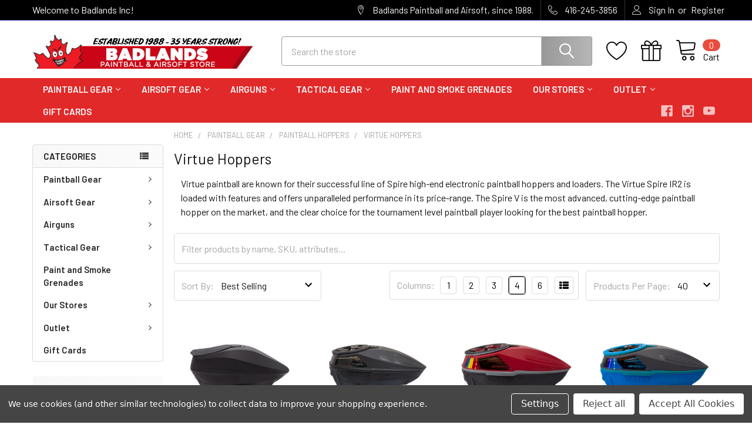

--- FILE ---
content_type: text/html; charset=UTF-8
request_url: https://badlandspaintball.com/virtue-paintball-hoppers.html/
body_size: 29594
content:


    <!DOCTYPE html>
<html class="no-js" lang="en">
        <head>
        <title>Virtue Paintball Hoppers and Loaders | Badlands Paintball Canada</title>
        <link rel="dns-prefetch preconnect" href="https://cdn11.bigcommerce.com/s-77jdhp3b33" crossorigin><link rel="dns-prefetch preconnect" href="https://fonts.googleapis.com/" crossorigin><link rel="dns-prefetch preconnect" href="https://fonts.gstatic.com/" crossorigin>
        <meta name="keywords" content="paintball, paintball gun, airsoft, airsoft gun, paintball guns, airsoft guns, paintball store, paintball store canada, paintball store toronto, airsoft store, airsoft store Toronto, airsoft store canada, Toronto airsoft, airsoft store Calgary, airsoft depot Toronto, airsoft depot calgary,paintball gear Toronto,buy paintball equipment Canada"><meta name="description" content="Virtue paintball are known for their successful line of Spire high-end electronic paintball hoppers and loaders."><link rel='canonical' href='https://badlandspaintball.com/virtue-paintball-hoppers.html/' /><meta name='platform' content='bigcommerce.stencil' />
        
        

        <link href="https://cdn11.bigcommerce.com/s-77jdhp3b33/product_images/favicon.png?t=1670422992" rel="shortcut icon">
        <meta name="viewport" content="width=device-width, initial-scale=1, maximum-scale=1">

        <script>
            document.documentElement.className = document.documentElement.className.replace('no-js', 'js');
        </script>

        <script>
    function browserSupportsAllFeatures() {
        return window.Promise
            && window.fetch
            && window.URL
            && window.URLSearchParams
            && window.WeakMap
            // object-fit support
            && ('objectFit' in document.documentElement.style);
    }

    function loadScript(src) {
        var js = document.createElement('script');
        js.src = src;
        js.onerror = function () {
            console.error('Failed to load polyfill script ' + src);
        };
        document.head.appendChild(js);
    }

    if (!browserSupportsAllFeatures()) {
        loadScript('https://cdn11.bigcommerce.com/s-77jdhp3b33/stencil/622aea50-a9f1-013b-3847-1aa2f3cbf91f/e/1591cec0-6f01-013e-4307-1e963be53544/dist/theme-bundle.polyfills.js');
    }
</script>
        <script>window.consentManagerTranslations = `{"locale":"en","locales":{"consent_manager.data_collection_warning":"en","consent_manager.accept_all_cookies":"en","consent_manager.gdpr_settings":"en","consent_manager.data_collection_preferences":"en","consent_manager.manage_data_collection_preferences":"en","consent_manager.use_data_by_cookies":"en","consent_manager.data_categories_table":"en","consent_manager.allow":"en","consent_manager.accept":"en","consent_manager.deny":"en","consent_manager.dismiss":"en","consent_manager.reject_all":"en","consent_manager.category":"en","consent_manager.purpose":"en","consent_manager.functional_category":"en","consent_manager.functional_purpose":"en","consent_manager.analytics_category":"en","consent_manager.analytics_purpose":"en","consent_manager.targeting_category":"en","consent_manager.advertising_category":"en","consent_manager.advertising_purpose":"en","consent_manager.essential_category":"en","consent_manager.esential_purpose":"en","consent_manager.yes":"en","consent_manager.no":"en","consent_manager.not_available":"en","consent_manager.cancel":"en","consent_manager.save":"en","consent_manager.back_to_preferences":"en","consent_manager.close_without_changes":"en","consent_manager.unsaved_changes":"en","consent_manager.by_using":"en","consent_manager.agree_on_data_collection":"en","consent_manager.change_preferences":"en","consent_manager.cancel_dialog_title":"en","consent_manager.privacy_policy":"en","consent_manager.allow_category_tracking":"en","consent_manager.disallow_category_tracking":"en"},"translations":{"consent_manager.data_collection_warning":"We use cookies (and other similar technologies) to collect data to improve your shopping experience.","consent_manager.accept_all_cookies":"Accept All Cookies","consent_manager.gdpr_settings":"Settings","consent_manager.data_collection_preferences":"Website Data Collection Preferences","consent_manager.manage_data_collection_preferences":"Manage Website Data Collection Preferences","consent_manager.use_data_by_cookies":" uses data collected by cookies and JavaScript libraries to improve your shopping experience.","consent_manager.data_categories_table":"The table below outlines how we use this data by category. To opt out of a category of data collection, select 'No' and save your preferences.","consent_manager.allow":"Allow","consent_manager.accept":"Accept","consent_manager.deny":"Deny","consent_manager.dismiss":"Dismiss","consent_manager.reject_all":"Reject all","consent_manager.category":"Category","consent_manager.purpose":"Purpose","consent_manager.functional_category":"Functional","consent_manager.functional_purpose":"Enables enhanced functionality, such as videos and live chat. If you do not allow these, then some or all of these functions may not work properly.","consent_manager.analytics_category":"Analytics","consent_manager.analytics_purpose":"Provide statistical information on site usage, e.g., web analytics so we can improve this website over time.","consent_manager.targeting_category":"Targeting","consent_manager.advertising_category":"Advertising","consent_manager.advertising_purpose":"Used to create profiles or personalize content to enhance your shopping experience.","consent_manager.essential_category":"Essential","consent_manager.esential_purpose":"Essential for the site and any requested services to work, but do not perform any additional or secondary function.","consent_manager.yes":"Yes","consent_manager.no":"No","consent_manager.not_available":"N/A","consent_manager.cancel":"Cancel","consent_manager.save":"Save","consent_manager.back_to_preferences":"Back to Preferences","consent_manager.close_without_changes":"You have unsaved changes to your data collection preferences. Are you sure you want to close without saving?","consent_manager.unsaved_changes":"You have unsaved changes","consent_manager.by_using":"By using our website, you're agreeing to our","consent_manager.agree_on_data_collection":"By using our website, you're agreeing to the collection of data as described in our ","consent_manager.change_preferences":"You can change your preferences at any time","consent_manager.cancel_dialog_title":"Are you sure you want to cancel?","consent_manager.privacy_policy":"Privacy Policy","consent_manager.allow_category_tracking":"Allow [CATEGORY_NAME] tracking","consent_manager.disallow_category_tracking":"Disallow [CATEGORY_NAME] tracking"}}`;</script>
        
        <script>
            window.lazySizesConfig = window.lazySizesConfig || {};
            window.lazySizesConfig.loadMode = 1;
        </script>
        <script async src="https://cdn11.bigcommerce.com/s-77jdhp3b33/stencil/622aea50-a9f1-013b-3847-1aa2f3cbf91f/e/1591cec0-6f01-013e-4307-1e963be53544/dist/theme-bundle.head_async.js"></script>

            <link href="https://fonts.googleapis.com/css?family=Barlow:600,400&display=block" rel="stylesheet">
            <script async src="https://cdn11.bigcommerce.com/s-77jdhp3b33/stencil/622aea50-a9f1-013b-3847-1aa2f3cbf91f/e/1591cec0-6f01-013e-4307-1e963be53544/dist/theme-bundle.font.js"></script>
            <link data-stencil-stylesheet href="https://cdn11.bigcommerce.com/s-77jdhp3b33/stencil/622aea50-a9f1-013b-3847-1aa2f3cbf91f/e/1591cec0-6f01-013e-4307-1e963be53544/css/theme-7bcd0490-cd34-013e-65a9-6e771e833a19.css" rel="stylesheet">
            <!-- Start Tracking Code for analytics_googleanalytics4 -->

<script data-cfasync="false" src="https://cdn11.bigcommerce.com/shared/js/google_analytics4_bodl_subscribers-358423becf5d870b8b603a81de597c10f6bc7699.js" integrity="sha256-gtOfJ3Avc1pEE/hx6SKj/96cca7JvfqllWA9FTQJyfI=" crossorigin="anonymous"></script>
<script data-cfasync="false">
  (function () {
    window.dataLayer = window.dataLayer || [];

    function gtag(){
        dataLayer.push(arguments);
    }

    function initGA4(event) {
         function setupGtag() {
            function configureGtag() {
                gtag('js', new Date());
                gtag('set', 'developer_id.dMjk3Nj', true);
                gtag('config', 'G-779EHYJYJ8');
            }

            var script = document.createElement('script');

            script.src = 'https://www.googletagmanager.com/gtag/js?id=G-779EHYJYJ8';
            script.async = true;
            script.onload = configureGtag;

            document.head.appendChild(script);
        }

        setupGtag();

        if (typeof subscribeOnBodlEvents === 'function') {
            subscribeOnBodlEvents('G-779EHYJYJ8', true);
        }

        window.removeEventListener(event.type, initGA4);
    }

    gtag('consent', 'default', {"ad_storage":"denied","ad_user_data":"denied","ad_personalization":"denied","analytics_storage":"denied","functionality_storage":"denied"})
            

    var eventName = document.readyState === 'complete' ? 'consentScriptsLoaded' : 'DOMContentLoaded';
    window.addEventListener(eventName, initGA4, false);
  })()
</script>

<!-- End Tracking Code for analytics_googleanalytics4 -->

<!-- Start Tracking Code for analytics_siteverification -->

<!-- Google tag (gtag.js) -->
<script async src="https://www.googletagmanager.com/gtag/js?id=G-779EHYJYJ8"></script>
<script>
  window.dataLayer = window.dataLayer || [];
  function gtag(){dataLayer.push(arguments);}
  gtag('js', new Date());

  gtag('config', 'G-779EHYJYJ8');
</script>

<!-- End Tracking Code for analytics_siteverification -->


<script type="text/javascript" src="https://checkout-sdk.bigcommerce.com/v1/loader.js" defer ></script>
<script>window.consentManagerStoreConfig = function () { return {"storeName":"Badlands Inc","privacyPolicyUrl":"","writeKey":null,"improvedConsentManagerEnabled":true,"AlwaysIncludeScriptsWithConsentTag":true}; };</script>
<script type="text/javascript" src="https://cdn11.bigcommerce.com/shared/js/bodl-consent-32a446f5a681a22e8af09a4ab8f4e4b6deda6487.js" integrity="sha256-uitfaufFdsW9ELiQEkeOgsYedtr3BuhVvA4WaPhIZZY=" crossorigin="anonymous" defer></script>
<script type="text/javascript" src="https://cdn11.bigcommerce.com/shared/js/storefront/consent-manager-config-3013a89bb0485f417056882e3b5cf19e6588b7ba.js" defer></script>
<script type="text/javascript" src="https://cdn11.bigcommerce.com/shared/js/storefront/consent-manager-08633fe15aba542118c03f6d45457262fa9fac88.js" defer></script>
<script type="text/javascript">
var BCData = {};
</script>
<script type='text/javascript'>
document.sezzleConfig = {
"configGroups": [{
"targetXPath": ".price-withouttax/.price-value-wrapper/.price-value"
},{
"targetXPath": ".price-withtax/.price-value-wrapper/.price-value"
},{
"targetXPath": ".productView-price/.price-section/.price--withoutTax"
},{
"targetXPath": ".productView-price/.price-section/.price--withTax"
},{
"targetXPath": ".cart-total-grandTotal/SPAN-0",
"renderToPath": "../..",
"urlMatch": "cart"
},{
"targetXPath":".order-total/.cart-totals-value/.value-price"
}]
}</script><script src='https://widget.sezzle.com/v1/javascript/price-widget?uuid=7a833130-d8d7-47cc-8c35-9977bd044228'></script><script>
(function() {
var style = document.createElement('style');
style.innerHTML = `
@media (min-width: 801px) {
    .productCarousel .card-buttons .card-figcaption-button.quickview::before,
    .productGrid .card-buttons .card-figcaption-button.quickview::before,
    .productCarousel .card-buttons .card-figcaption-button::before,
    .productGrid .card-buttons .card-figcaption-button::before{ display: none }
    .productCarousel .card-buttons .card-figcaption-button--compare,
    .productGrid .card-buttons .card-figcaption-button--compare { font-size: inherit !important; text-indent: 0 !important }
}
`;
document.head.appendChild(style);
})();
</script><script>
(function() {
var style = document.createElement('style');
style.innerHTML = '@media (max-width: 800px) { .productCarousel .card-buttons .card-figcaption-button--compare::before, .productGrid .card-buttons .card-figcaption-button--compare::before { content: "\\f0ec" } }';
document.head.appendChild(style);
})();
</script><script id="wsa-rich-snippets-1-intro" nonce="">
/*
    Web Site Advantage: SEO Rich Snippets App 1 [2.58.77611]
    https://bigcommerce.websiteadvantage.com.au/rich-snippets/
    Copyright (C) 2019 - 2025 Web Site Advantage
*/
</script>
<script type="application/ld+json" id="wsa-rich-snippets-jsonld-graph" nonce="">{"@context":"https://schema.org","@graph":[{"isPartOf":{"@id":"https://badlandspaintball.com/#WebSite"},"publisher":{"@id":"https://badlandspaintball.com/#Business"},"breadcrumb":{"@type":"BreadcrumbList","@id":"#BreadcrumbList","name":"Breadcrumbs (SEO Rich Snippets App)","itemListElement":[{"@type":"ListItem","position":1,"item":"https://badlandspaintball.com/paintball-gear.html/","name":"Paintball Gear" },{"@type":"ListItem","position":2,"item":"https://badlandspaintball.com/paintball-hoppers.html/","name":"Paintball Hoppers" },{"@type":"ListItem","position":3,"name":"Virtue Hoppers" }] },"@id":"https://badlandspaintball.com/virtue-paintball-hoppers.html/#WebPage","url":"https://badlandspaintball.com/virtue-paintball-hoppers.html/","name":"Virtue Hoppers","description":"Virtue paintball are known for their successful line of Spire high-end electronic paintball hoppers and loaders. The Virtue Spire IR2 is loaded with features and offers unparalleled performance in its price-range. The Spire V is the most advanced, cutting-edge paintball hopper on the market, and the clear choice for the tournament level paintball player looking for the best paintball hopper.","@type":"CollectionPage" },{"@id":"https://badlandspaintball.com/#WebSite","url":"https://badlandspaintball.com/","name":"Badlands Paintball","alternateName":"Badlands Paintball & Airsoft","publisher":{"@id":"https://badlandspaintball.com/#Business"},"@type":"WebSite"},{"url":"https://badlandspaintball.com/","name":"Badlands Paintball","@type":"Organization","@id":"https://badlandspaintball.com/#Business"}] }</script>
<script data-cfasync="false" data-dd-sm-ignore="true" id="wsa-rich-snippets-javascript" nonce="">var webSiteAdvantage=webSiteAdvantage||{};webSiteAdvantage.momentnow='2026-01-19T07:41:51+00:00';function wsa_error(m){console.error('SEO Rich Snippets: '+m,arguments)};function wsa_tryCatch(m,f){try{f()}catch(e){wsa_error(m,e)}};webSiteAdvantage.richSnippetsApp=["77jdhp3b33","badlandspaintball.com",2807,"77jdhp3b33",""];webSiteAdvantage.bcReviews=true;webSiteAdvantage.classyCleanUp=webSiteAdvantage.classyCleanUp||{};webSiteAdvantage.classyCleanUp.options={removeMicrodata:true,removeJsonLd:true,removeDynamicJsonLd:false,removeJsonLdRegexExcludeIdPatterns:['^wsa-rich-snippets-.*$','reviewsWidgetProductSnippets'],removeJsonLdRegexExcludeClassPatterns:['^jdgm-.*$']};!function(d){var s=d.createElement('script');s.src='https://classyschema.org/2_15/cleanup.min.js';s.async=true;s.setAttribute('fetchpriority','high');d.getElementsByTagName('head')[0].appendChild(s)}(document);</script>
<script id="wsa-rich-snippets-meta-tags" nonce=""></script ><meta property="og:url" content="https://badlandspaintball.com/virtue-paintball-hoppers.html/">
<meta property="og:type" content="website">
<meta property="og:title" content="Virtue Hoppers">
<meta property="og:description" content="Virtue paintball are known for their successful line of Spire high-end electronic paintball hoppers and loaders. The Virtue Spire IR2 is loaded with features and offers unparalleled performance in its price-range. The Spire V is the most advanced, cutting…">    <meta property="og:image" content="https://cdn11.bigcommerce.com/s-77jdhp3b33/images/stencil/original/image-manager/badlands-paintball-og-image.jpg?t=1757107340"><meta property="og:site_name" content="Badlands Paintball">
<meta name="twitter:card" content="summary">
</script>
            
<script id="wsa-rich-snippets-2-intro" nonce="">
/*
    Web Site Advantage: SEO Rich Snippets App 2 [2.58.77612]
    https://bigcommerce.websiteadvantage.com.au/rich-snippets/
    Copyright (C) 2019 - 2025 Web Site Advantage
*/
</script>
<script type="application/ld+json" id="wsa-rich-snippets-jsonld-product" nonce=""></script>

 <script data-cfasync="false" src="https://microapps.bigcommerce.com/bodl-events/1.9.4/index.js" integrity="sha256-Y0tDj1qsyiKBRibKllwV0ZJ1aFlGYaHHGl/oUFoXJ7Y=" nonce="" crossorigin="anonymous"></script>
 <script data-cfasync="false" nonce="">

 (function() {
    function decodeBase64(base64) {
       const text = atob(base64);
       const length = text.length;
       const bytes = new Uint8Array(length);
       for (let i = 0; i < length; i++) {
          bytes[i] = text.charCodeAt(i);
       }
       const decoder = new TextDecoder();
       return decoder.decode(bytes);
    }
    window.bodl = JSON.parse(decodeBase64("[base64]"));
 })()

 </script>

<script nonce="">
(function () {
    var xmlHttp = new XMLHttpRequest();

    xmlHttp.open('POST', 'https://bes.gcp.data.bigcommerce.com/nobot');
    xmlHttp.setRequestHeader('Content-Type', 'application/json');
    xmlHttp.send('{"store_id":"1002760159","timezone_offset":"-5.0","timestamp":"2026-01-19T07:41:50.44389100Z","visit_id":"b8f10c26-cedb-43ce-9b6d-cf707ffd00e9","channel_id":1}');
})();
</script>

        

        <!-- snippet location htmlhead -->

         
    </head>
    <body class="csscolumns papaSupermarket-layout--default 
        papaSupermarket-style--modern
        papaSupermarket-pageType--category 
        papaSupermarket-page--pages-category 
        emthemesModez-productUniform
        
        papaSupermarket--hideContentNav
        papaSupermarket--showAllCategoriesMenu
        
        
        has-faceted
        
        
        
        " id="topOfPage">


        <!-- snippet location header -->
        <svg data-src="https://cdn11.bigcommerce.com/s-77jdhp3b33/stencil/622aea50-a9f1-013b-3847-1aa2f3cbf91f/e/1591cec0-6f01-013e-4307-1e963be53544/img/icon-sprite.svg" class="icons-svg-sprite"></svg>

        <header class="header" role="banner" >
    <a href="#" class="mobileMenu-toggle" data-mobile-menu-toggle="menu">
        <span class="mobileMenu-toggleIcon">Toggle menu</span>
    </a>

    <div class="emthemesModez-header-topSection">
        <div class="container">
            <nav class="navUser navUser--storeInfo">
    <ul class="navUser-section">
        <li class="navUser-item">
            <span class="navUser-welcome">Welcome to Badlands Inc!</span>
        </li>
    </ul>
</nav>

<nav class="navUser">


        
    <ul class="navUser-section">
        
        <li class="navUser-item">
            <span class="navUser-action">
                <span class="navUser-item-icon emthemesModez-icon-linear-map-marker"></span>
                <span>Badlands Paintball and Airsoft, since 1988.</span>
            </span>
        </li>

        <li class="navUser-item">
            <a class="navUser-action" href="tel: 416-245-3856">
                <span class="navUser-item-icon emthemesModez-icon-linear-phone-handset"></span>
                <span> 416-245-3856</span>
            </a>
        </li>

        <li class="navUser-item navUser-item--account">
                <a class="navUser-action" href="/login.php">
                    <span class="navUser-item-icon navUser-item-loginIcon emthemesModez-icon-linear-user"></span>
                    <span class="navUser-item-loginLabel">Sign In</span>
                </a>
                    <span class="navUser-or">or</span> <a class="navUser-action" href="/login.php?action=create_account">Register</a>
        </li>
    </ul>
</nav>        </div>
    </div>

    <div class="emthemesModez-header-userSection emthemesModez-header-userSection--logo-left" data-stickymenu>
        <div class="container">
            <nav class="navUser">
    
    <ul class="navUser-section navUser-section--alt">


            <li class="navUser-item">
                <a class="navUser-action navUser-action--wishlist" href="/wishlist.php" title="Wish Lists">
                    <span class="navUser-item-icon navUser-item-wishlistIcon"><svg class="icon"><use xlink:href="#icon-heart" /></svg></span>
                    <span class="navUser-item-wishlistLabel"><span class='firstword'>Wish </span>Lists</span>
                </a>
            </li>
        

        <li class="navUser-item navUser-item--compare">
            <a class="navUser-action navUser-action--compare" href="/compare" data-compare-nav>Compare <span class="countPill countPill--positive countPill--alt"></span></a>
        </li>
        
            <li class="navUser-item">
                <a class="navUser-action navUser-action--giftCert" href="/giftcertificates.php" title="Gift Certificates">
                    <span class="navUser-item-icon navUser-item-giftCertIcon"><svg class="icon"><use xlink:href="#icon-gift" /></svg></span>
                    <span class="navUser-item-giftCertLabel"><span class='firstword'>Gift </span>Certificates</span>
                </a>
            </li>

        <li class="navUser-item navUser-item--recentlyViewed">
            <a class="navUser-action navUser-action--recentlyViewed" href="#recently-viewed" data-dropdown="recently-viewed-dropdown" data-options="align:right" title="Recently Viewed" style="display:none">
                <span class="navUser-item-icon navUser-item-recentlyViewedIcon"><svg class="icon"><use xlink:href="#icon-recent-list" /></svg></span>
                <span class="navUser-item-recentlyViewedLabel"><span class='firstword'>Recently </span>Viewed</span>
            </a>
            <div class="dropdown-menu" id="recently-viewed-dropdown" data-dropdown-content aria-hidden="true"></div>
        </li>

        <li class="navUser-item navUser-item--cart">

            <a
                class="navUser-action navUser-action--cart"
                data-cart-preview
                data-dropdown="cart-preview-dropdown"
                data-options="align:right"
                href="/cart.php"
                title="Cart">
                <span class="navUser-item-icon navUser-item-cartIcon"><svg class="icon"><use xlink:href="#icon-cart" /></svg></span>
                <span class="navUser-item-cartLabel">Cart</span> <span class="countPill cart-quantity"></span>
            </a>

            <div class="dropdown-menu" id="cart-preview-dropdown" data-dropdown-content aria-hidden="true"></div>
        </li>
    </ul>
</nav>

                <div class="header-logo header-logo--left">
                    <a href="https://badlandspaintball.com/" data-instantload='{"page":"home"}'>
            <div class="header-logo-image-container">
                <img class="header-logo-image" src="https://cdn11.bigcommerce.com/s-77jdhp3b33/images/stencil/400x80/35-years_1701103551__89483.original.jpg" srcset="https://cdn11.bigcommerce.com/s-77jdhp3b33/images/stencil/400x80/35-years_1701103551__89483.original.jpg 1x, https://cdn11.bigcommerce.com/s-77jdhp3b33/images/stencil/800w/35-years_1701103551__89483.original.jpg 2x" alt="Badlands Inc. - Store 1" title="Badlands Inc. - Store 1">
            </div>
</a>
                </div>

            <div class="emthemesModez-quickSearch" data-prevent-quick-search-close>
    <!-- snippet location forms_search -->
    <form class="form" action="/search.php">
        <fieldset class="form-fieldset">
            <div class="form-field">
                <label class="is-srOnly" for="search_query">Search</label>
                <div class="form-prefixPostfix wrap">
                    <input class="form-input" data-search-quick name="search_query" id="search_query" data-error-message="Search field cannot be empty." placeholder="Search the store" autocomplete="off">
                    <input type="submit" class="button button--primary form-prefixPostfix-button--postfix" value="Search" />
                </div>
            </div>
        </fieldset>
    </form>
</div>        </div>
    </div>

    <div class="navPages-container navPages-container--bg" id="menu" data-menu>
        <div class="container">
            <nav class="navPages">

        <ul class="navPages-list navPages-list--categories">
                    <li class="navPages-item">
                        <a class="navPages-action has-subMenu " href="https://badlandspaintball.com/paintball-gear.html/"
    data-instantload
    
    data-collapsible="navPages-26"
    data-collapsible-disabled-breakpoint="medium"
    data-collapsible-disabled-state="open"
    data-collapsible-enabled-state="closed">
    Paintball Gear <i class="icon navPages-action-moreIcon" aria-hidden="true"><svg><use xlink:href="#icon-chevron-down" /></svg></i>
</a>
<div class="navPage-subMenu
    " id="navPages-26" aria-hidden="true" tabindex="-1">
    <ul class="navPage-subMenu-list">
        <li class="navPage-subMenu-item">
            <a class="navPage-subMenu-action navPages-action" href="https://badlandspaintball.com/paintball-gear.html/" data-instantload>All Paintball Gear</a>
        </li>
            <li class="navPage-subMenu-item">
                    <a class="navPage-subMenu-action navPages-action" href="https://badlandspaintball.com/paintball_guns.html/" data-instantload >Paintball Guns</a>
            </li>
            <li class="navPage-subMenu-item">
                    <a class="navPage-subMenu-action navPages-action" href="https://badlandspaintball.com/paintball-gun-packages.html/" data-instantload >Paintball Gun Packages</a>
            </li>
            <li class="navPage-subMenu-item">
                    <a class="navPage-subMenu-action navPages-action" href="https://badlandspaintball.com/paintball-air-tanks.html/" data-instantload >Paintball Air Tanks</a>
            </li>
            <li class="navPage-subMenu-item">
                    <a class="navPage-subMenu-action navPages-action" href="https://badlandspaintball.com/paintball-gun-upgrades.html/" data-instantload >Paintball Gun Upgrades</a>
            </li>
            <li class="navPage-subMenu-item">
                    <a class="navPage-subMenu-action navPages-action" href="https://badlandspaintball.com/paintball-barrels.html/" data-instantload >Paintball Barrels</a>
            </li>
            <li class="navPage-subMenu-item">
                    <a class="navPage-subMenu-action navPages-action" href="https://badlandspaintball.com/paintball-hoppers.html/" data-instantload >Paintball Hoppers</a>
            </li>
            <li class="navPage-subMenu-item">
                    <a class="navPage-subMenu-action navPages-action" href="https://badlandspaintball.com/paintball-gun-parts.html/" data-instantload >Paintball Gun Parts</a>
            </li>
            <li class="navPage-subMenu-item">
                    <a class="navPage-subMenu-action navPages-action" href="https://badlandspaintball.com/paintball_masks.html/" data-instantload >Paintball Masks</a>
            </li>
            <li class="navPage-subMenu-item">
                    <a class="navPage-subMenu-action navPages-action" href="https://badlandspaintball.com/paintball-clothing.html/" data-instantload >Paintball Clothing</a>
            </li>
            <li class="navPage-subMenu-item">
                    <a class="navPage-subMenu-action navPages-action" href="https://badlandspaintball.com/paintball-bags.html/" data-instantload >Paintball Gun and Gear Bags</a>
            </li>
            <li class="navPage-subMenu-item">
                    <a class="navPage-subMenu-action navPages-action" href="https://badlandspaintball.com/paintball-packs-and-harnesses.html/" data-instantload >Paintball Packs Vests Harnesses</a>
            </li>
            <li class="navPage-subMenu-item">
                    <a class="navPage-subMenu-action navPages-action" href="https://badlandspaintball.com/paintball-pods-and-tubes.html/" data-instantload >Paintball Pods and Tubes</a>
            </li>
            <li class="navPage-subMenu-item">
                    <a class="navPage-subMenu-action navPages-action" href="https://badlandspaintball.com/paintball-protective-gear.html/" data-instantload >Paintball Protective Gear</a>
            </li>
            <li class="navPage-subMenu-item">
                    <a class="navPage-subMenu-action navPages-action" href="https://badlandspaintball.com/paintball-batteries-and-chargers.html/" data-instantload >Batteries and Chargers</a>
            </li>
            <li class="navPage-subMenu-item">
                    <a class="navPage-subMenu-action navPages-action" href="https://badlandspaintball.com/paintballs.html/" data-instantload >Paintballs</a>
            </li>
            <li class="navPage-subMenu-item">
                    <a class="navPage-subMenu-action navPages-action" href="https://badlandspaintball.com/paintball-stickers-patches-promotional-gear.html/" data-instantload >Paintball Stickers, Patches &amp; Promotional Gear</a>
            </li>
            <li class="navPage-subMenu-item">
                    <a class="navPage-subMenu-action navPages-action" href="https://badlandspaintball.com/paintball-shop-and-field-items.html/" data-instantload >Paintball Store and Field Items</a>
            </li>
            <li class="navPage-subMenu-item">
                    <a class="navPage-subMenu-action navPages-action" href="https://badlandspaintball.com/gelstrike.html/" data-instantload >GelStrike</a>
            </li>
    </ul>
</div>
                    </li>
                    <li class="navPages-item">
                        <a class="navPages-action has-subMenu " href="https://badlandspaintball.com/airsoft-gear.html/"
    data-instantload
    
    data-collapsible="navPages-29"
    data-collapsible-disabled-breakpoint="medium"
    data-collapsible-disabled-state="open"
    data-collapsible-enabled-state="closed">
    Airsoft Gear <i class="icon navPages-action-moreIcon" aria-hidden="true"><svg><use xlink:href="#icon-chevron-down" /></svg></i>
</a>
<div class="navPage-subMenu
    " id="navPages-29" aria-hidden="true" tabindex="-1">
    <ul class="navPage-subMenu-list">
        <li class="navPage-subMenu-item">
            <a class="navPage-subMenu-action navPages-action" href="https://badlandspaintball.com/airsoft-gear.html/" data-instantload>All Airsoft Gear</a>
        </li>
            <li class="navPage-subMenu-item">
                    <a class="navPage-subMenu-action navPages-action" href="https://badlandspaintball.com/airsoft-guns-canada.html/" data-instantload >Airsoft Guns</a>
            </li>
            <li class="navPage-subMenu-item">
                    <a class="navPage-subMenu-action navPages-action" href="https://badlandspaintball.com/airsoft-gun-packages.html" data-instantload >Airsoft Gun Packages</a>
            </li>
            <li class="navPage-subMenu-item">
                    <a class="navPage-subMenu-action navPages-action" href="https://badlandspaintball.com/airsoft-gun-accessories.html/" data-instantload >Airsoft Gun Accessories</a>
            </li>
            <li class="navPage-subMenu-item">
                    <a class="navPage-subMenu-action navPages-action" href="https://badlandspaintball.com/airsoft-ammo-bb.html/" data-instantload >Airsoft Ammo and BB&#x27;s</a>
            </li>
            <li class="navPage-subMenu-item">
                    <a class="navPage-subMenu-action navPages-action" href="https://badlandspaintball.com/airsoft-batteries-chargers-gas.html/" data-instantload >Airsoft Batteries, Chargers and Gas</a>
            </li>
            <li class="navPage-subMenu-item">
                    <a class="navPage-subMenu-action navPages-action" href="https://badlandspaintball.com/airsoft-magazines-and-speed-loaders.html/" data-instantload >Airsoft Magazines and Speed Loaders</a>
            </li>
            <li class="navPage-subMenu-item">
                    <a class="navPage-subMenu-action navPages-action" href="https://badlandspaintball.com/airsoft-hpa.html" data-instantload >Airsoft HPA</a>
            </li>
            <li class="navPage-subMenu-item">
                    <a class="navPage-subMenu-action navPages-action" href="https://badlandspaintball.com/airsoft-gun-upgrades-and-parts.html/" data-instantload >Airsoft Gun Parts</a>
            </li>
            <li class="navPage-subMenu-item">
                    <a class="navPage-subMenu-action navPages-action" href="https://badlandspaintball.com/airsoft-goggles-and-mesh-guards.html/" data-instantload >Airsoft Goggles and Mesh Guards</a>
            </li>
            <li class="navPage-subMenu-item">
                    <a class="navPage-subMenu-action navPages-action" href="https://badlandspaintball.com/airsoft-tactical-gear.html/" data-instantload >Airsoft Tactical Gear</a>
            </li>
            <li class="navPage-subMenu-item">
                    <a class="navPage-subMenu-action navPages-action" href="https://badlandspaintball.com/airsoft-gun-bags-and-cases.html/" data-instantload >Airsoft Gun Bags and Cases</a>
            </li>
            <li class="navPage-subMenu-item">
                    <a class="navPage-subMenu-action navPages-action" href="https://badlandspaintball.com/airsoft-tactical-headwear.html/" data-instantload >Airsoft Tactical Headwear</a>
            </li>
            <li class="navPage-subMenu-item">
                    <a class="navPage-subMenu-action navPages-action" href="https://badlandspaintball.com/airsoft-tactical-clothing.html/" data-instantload >Airsoft Tactical Clothing</a>
            </li>
            <li class="navPage-subMenu-item">
                    <a class="navPage-subMenu-action navPages-action" href="https://badlandspaintball.com/airsoft-gun-slings.html/" data-instantload >Gun Slings</a>
            </li>
            <li class="navPage-subMenu-item">
                    <a class="navPage-subMenu-action navPages-action" href="https://badlandspaintball.com/airsoft-grenades-and-grenade-launchers.html/" data-instantload >Airsoft Grenades and Grenade Launchers</a>
            </li>
            <li class="navPage-subMenu-item">
                    <a class="navPage-subMenu-action navPages-action" href="https://badlandspaintball.com/airsoft-sights-and-scopes.html/" data-instantload >Airsoft Sights and Scopes</a>
            </li>
    </ul>
</div>
                    </li>
                    <li class="navPages-item">
                        <a class="navPages-action has-subMenu " href="https://badlandspaintball.com/airguns.html/"
    data-instantload
    
    data-collapsible="navPages-30"
    data-collapsible-disabled-breakpoint="medium"
    data-collapsible-disabled-state="open"
    data-collapsible-enabled-state="closed">
    Airguns <i class="icon navPages-action-moreIcon" aria-hidden="true"><svg><use xlink:href="#icon-chevron-down" /></svg></i>
</a>
<div class="navPage-subMenu
    " id="navPages-30" aria-hidden="true" tabindex="-1">
    <ul class="navPage-subMenu-list">
        <li class="navPage-subMenu-item">
            <a class="navPage-subMenu-action navPages-action" href="https://badlandspaintball.com/airguns.html/" data-instantload>All Airguns</a>
        </li>
            <li class="navPage-subMenu-item">
                    <a class="navPage-subMenu-action navPages-action" href="https://badlandspaintball.com/airgun-pistols.html/" data-instantload >Airgun BB and Pellet Pistols</a>
            </li>
            <li class="navPage-subMenu-item">
                    <a class="navPage-subMenu-action navPages-action" href="https://badlandspaintball.com/airgun-rifles.html/" data-instantload >Airgun Rifles</a>
            </li>
            <li class="navPage-subMenu-item">
                    <a class="navPage-subMenu-action navPages-action" href="https://badlandspaintball.com/airgun-ammo-bb-s.html/" data-instantload >Airgun Ammo Pellets &amp; BBs</a>
            </li>
            <li class="navPage-subMenu-item">
                    <a class="navPage-subMenu-action navPages-action" href="https://badlandspaintball.com/airgun-magazines.html/" data-instantload >Airgun Magazines</a>
            </li>
            <li class="navPage-subMenu-item">
                    <a class="navPage-subMenu-action navPages-action" href="https://badlandspaintball.com/airgun-parts.html" data-instantload >Airgun Parts</a>
            </li>
    </ul>
</div>
                    </li>
                    <li class="navPages-item">
                        <a class="navPages-action has-subMenu " href="https://badlandspaintball.com/tactical-gear.html/"
    data-instantload
    
    data-collapsible="navPages-37"
    data-collapsible-disabled-breakpoint="medium"
    data-collapsible-disabled-state="open"
    data-collapsible-enabled-state="closed">
    Tactical Gear <i class="icon navPages-action-moreIcon" aria-hidden="true"><svg><use xlink:href="#icon-chevron-down" /></svg></i>
</a>
<div class="navPage-subMenu
    " id="navPages-37" aria-hidden="true" tabindex="-1">
    <ul class="navPage-subMenu-list">
        <li class="navPage-subMenu-item">
            <a class="navPage-subMenu-action navPages-action" href="https://badlandspaintball.com/tactical-gear.html/" data-instantload>All Tactical Gear</a>
        </li>
            <li class="navPage-subMenu-item">
                    <a class="navPage-subMenu-action navPages-action" href="https://badlandspaintball.com/ballistic-panels-and-plates.html" data-instantload >Ballistic Panels and Plates</a>
            </li>
            <li class="navPage-subMenu-item">
                    <a class="navPage-subMenu-action navPages-action" href="https://badlandspaintball.com/tactical-vests.html/" data-instantload >Tactical Vests</a>
            </li>
            <li class="navPage-subMenu-item">
                    <a class="navPage-subMenu-action navPages-action" href="https://badlandspaintball.com/modular-vest-pouches.html/" data-instantload >Modular Vest Pouches</a>
            </li>
            <li class="navPage-subMenu-item">
                    <a class="navPage-subMenu-action navPages-action" href="https://badlandspaintball.com/tactical-leg-rigs.html/" data-instantload >Tactical Leg Rigs</a>
            </li>
            <li class="navPage-subMenu-item">
                    <a class="navPage-subMenu-action navPages-action" href="https://badlandspaintball.com/tactical-belts.html/" data-instantload >Tactical Belts</a>
            </li>
            <li class="navPage-subMenu-item">
                    <a class="navPage-subMenu-action navPages-action" href="https://badlandspaintball.com/tactical-bags-and-packs.html/" data-instantload >Tactical Bags and Packs</a>
            </li>
            <li class="navPage-subMenu-item">
                    <a class="navPage-subMenu-action navPages-action" href="https://badlandspaintball.com/tactical-pistol-holsters.html/" data-instantload >Tactical Pistol Holsters</a>
            </li>
            <li class="navPage-subMenu-item">
                    <a class="navPage-subMenu-action navPages-action" href="https://badlandspaintball.com/tactical-gloves.html/" data-instantload >Tactical Gloves</a>
            </li>
            <li class="navPage-subMenu-item">
                    <a class="navPage-subMenu-action navPages-action" href="https://badlandspaintball.com/tactical-headwear.html/" data-instantload >Tactical Headwear</a>
            </li>
            <li class="navPage-subMenu-item">
                    <a class="navPage-subMenu-action navPages-action" href="https://badlandspaintball.com/tactical-combat-uniforms.html/" data-instantload >Tactical Combat Uniforms</a>
            </li>
    </ul>
</div>
                    </li>
                    <li class="navPages-item">
                        <a class="navPages-action" href="https://badlandspaintball.com/paint-and-smoke-grenades.html/" data-instantload >Paint and Smoke Grenades</a>
                    </li>
                    <li class="navPages-item">
                        <a class="navPages-action has-subMenu " href="https://badlandspaintball.com/ourstores.html/"
    data-instantload
    
    data-collapsible="navPages-448"
    data-collapsible-disabled-breakpoint="medium"
    data-collapsible-disabled-state="open"
    data-collapsible-enabled-state="closed">
    Our Stores <i class="icon navPages-action-moreIcon" aria-hidden="true"><svg><use xlink:href="#icon-chevron-down" /></svg></i>
</a>
<div class="navPage-subMenu
    " id="navPages-448" aria-hidden="true" tabindex="-1">
    <ul class="navPage-subMenu-list">
        <li class="navPage-subMenu-item">
            <a class="navPage-subMenu-action navPages-action" href="https://badlandspaintball.com/ourstores.html/" data-instantload>All Our Stores</a>
        </li>
            <li class="navPage-subMenu-item">
                    <a class="navPage-subMenu-action navPages-action" href="https://badlandspaintball.com/badlands-paintball-airsoft-toronto-store.html/" data-instantload >Badlands Toronto Paintball &amp; Airsoft Megastore</a>
            </li>
            <li class="navPage-subMenu-item">
                    <a class="navPage-subMenu-action navPages-action" href="https://badlandspaintball.com/badlands-paintball-airsoft-calgary-store.html/" data-instantload >Badlands Paintball Airsoft Calgary Super Store</a>
            </li>
    </ul>
</div>
                    </li>
                    <li class="navPages-item">
                        <a class="navPages-action has-subMenu " href="https://badlandspaintball.com/categories/outlet.html/"
    data-instantload
    
    data-collapsible="navPages-38"
    data-collapsible-disabled-breakpoint="medium"
    data-collapsible-disabled-state="open"
    data-collapsible-enabled-state="closed">
    Outlet <i class="icon navPages-action-moreIcon" aria-hidden="true"><svg><use xlink:href="#icon-chevron-down" /></svg></i>
</a>
<div class="navPage-subMenu
    " id="navPages-38" aria-hidden="true" tabindex="-1">
    <ul class="navPage-subMenu-list">
        <li class="navPage-subMenu-item">
            <a class="navPage-subMenu-action navPages-action" href="https://badlandspaintball.com/categories/outlet.html/" data-instantload>All Outlet</a>
        </li>
            <li class="navPage-subMenu-item">
                    <a class="navPage-subMenu-action navPages-action" href="https://badlandspaintball.com/refurbished-guns-and-gear.html/" data-instantload >Refurbished Guns and Gear</a>
            </li>
            <li class="navPage-subMenu-item">
                    <a class="navPage-subMenu-action navPages-action" href="https://badlandspaintball.com/specials-discounts.html/" data-instantload >Specials &amp; Discounts</a>
            </li>
    </ul>
</div>
                    </li>
                    <li class="navPages-item">
                        <a class="navPages-action" href="https://badlandspaintball.com/gift-card.html/" data-instantload >Gift Cards</a>
                    </li>
        </ul>
    
    
    <ul class="navPages-list navPages-list--user">
            <li class="navPages-item">
                <a class="navPages-action" href="/giftcertificates.php">Gift Certificates</a>
            </li>
            <li class="navPages-item">
                <a class="navPages-action" href="/login.php">Sign In</a>
                    <a class="navPages-action" href="/login.php?action=create_account">Register</a>
            </li>
    </ul>

    <div class="navPages-socials">
            <ul class="socialLinks socialLinks--dark">
            <li class="socialLinks-item">
                <a class="icon icon--facebook"
                    href="https://www.facebook.com/badlandspaintball"
                    target="_blank"
                    rel="noopener"
                    title="Facebook"
                 >
                     <span class="aria-description--hidden">Facebook</span>
                     <svg>
                         <use xlink:href="#icon-facebook"/>
                     </svg>
                </a>
            </li>
            <li class="socialLinks-item">
                <a class="icon icon--instagram"
                    href="https://www.instagram.com/badlandspb"
                    target="_blank"
                    rel="noopener"
                    title="Instagram"
                 >
                     <span class="aria-description--hidden">Instagram</span>
                     <svg>
                         <use xlink:href="#icon-instagram"/>
                     </svg>
                </a>
            </li>
            <li class="socialLinks-item">
                <a class="icon icon--youtube"
                    href="https://www.youtube.com/channel/UCvvApYtmmdTQGa5hmXYJOaA"
                    target="_blank"
                    rel="noopener"
                    title="Youtube"
                 >
                     <span class="aria-description--hidden">Youtube</span>
                     <svg>
                         <use xlink:href="#icon-youtube"/>
                     </svg>
                </a>
            </li>
    </ul>
    </div>
</nav>
        </div>
    </div>

</header>

<div class="emthemesModez-quickSearch emthemesModez-quickSearch--mobileOnly" data-prevent-quick-search-close>
    <!-- snippet location forms_search -->
    <form class="form" action="/search.php">
        <fieldset class="form-fieldset">
            <div class="form-field">
                <label class="is-srOnly" for="search_query_mobile">Search</label>
                <div class="form-prefixPostfix wrap">
                    <input class="form-input" data-search-quick name="search_query" id="search_query_mobile" data-error-message="Search field cannot be empty." placeholder="Search the store" autocomplete="off">
                    <input type="submit" class="button button--primary form-prefixPostfix-button--postfix" value="Search" />
                </div>
            </div>
        </fieldset>
    </form>
</div>
<div class="dropdown dropdown--quickSearch" id="quickSearch" aria-hidden="true" tabindex="-1" data-prevent-quick-search-close>
    <div class="container">
        <section class="quickSearchResults" data-bind="html: results"></section>
    </div>
</div>
<div class="emthemesModez-overlay"></div>

<div data-content-region="header_bottom--global"></div>
<div data-content-region="header_bottom"></div>

        <div class="body" data-currency-code="CAD">
     
    <div class="container">
        
<h1 class="page-heading page-heading--mobileOnly">Virtue Hoppers</h1>

<div class="page">
    <aside class="page-sidebar page-sidebar--top" id="faceted-search-container">
        <nav>
            <div class="sidebarBlock sidebarBlock--verticalCategories sidebarBlock--verticalAllCategories">
    <div class="emthemesModez-navPages-verticalCategories-container">
        <a class="navPages-action has-subMenu" data-collapsible="emthemesModez-verticalCategories-sidebar"
            data-collapsible-disabled-breakpoint="medium"
            data-collapsible-disabled-state="open"
            data-collapsible-enabled-state="closed">Categories</a>
        <div class="emthemesModez-verticalCategories emthemesModez-verticalCategories--open" id="emthemesModez-verticalCategories-sidebar" aria-hidden="false">
            <ul class="navPages-list navPages-list--categories">
                        <li class="navPages-item">
                            <a class="navPages-action has-subMenu " href="https://badlandspaintball.com/paintball-gear.html/"
    data-instantload
    
    data-collapsible="navPages-26-sidebar"
    data-collapsible-disabled-breakpoint="medium"
    data-collapsible-disabled-state="open"
    data-collapsible-enabled-state="closed">
    Paintball Gear <i class="icon navPages-action-moreIcon" aria-hidden="true"><svg><use xlink:href="#icon-chevron-down" /></svg></i>
</a>
<div class="navPage-subMenu
    " id="navPages-26-sidebar" aria-hidden="true" tabindex="-1">
    <ul class="navPage-subMenu-list">
        <li class="navPage-subMenu-item">
            <a class="navPage-subMenu-action navPages-action" href="https://badlandspaintball.com/paintball-gear.html/" data-instantload>All Paintball Gear</a>
        </li>
            <li class="navPage-subMenu-item">
                    <a class="navPage-subMenu-action navPages-action" href="https://badlandspaintball.com/paintball_guns.html/" data-instantload >Paintball Guns</a>
            </li>
            <li class="navPage-subMenu-item">
                    <a class="navPage-subMenu-action navPages-action" href="https://badlandspaintball.com/paintball-gun-packages.html/" data-instantload >Paintball Gun Packages</a>
            </li>
            <li class="navPage-subMenu-item">
                    <a class="navPage-subMenu-action navPages-action" href="https://badlandspaintball.com/paintball-air-tanks.html/" data-instantload >Paintball Air Tanks</a>
            </li>
            <li class="navPage-subMenu-item">
                    <a class="navPage-subMenu-action navPages-action" href="https://badlandspaintball.com/paintball-gun-upgrades.html/" data-instantload >Paintball Gun Upgrades</a>
            </li>
            <li class="navPage-subMenu-item">
                    <a class="navPage-subMenu-action navPages-action" href="https://badlandspaintball.com/paintball-barrels.html/" data-instantload >Paintball Barrels</a>
            </li>
            <li class="navPage-subMenu-item">
                    <a class="navPage-subMenu-action navPages-action" href="https://badlandspaintball.com/paintball-hoppers.html/" data-instantload >Paintball Hoppers</a>
            </li>
            <li class="navPage-subMenu-item">
                    <a class="navPage-subMenu-action navPages-action" href="https://badlandspaintball.com/paintball-gun-parts.html/" data-instantload >Paintball Gun Parts</a>
            </li>
            <li class="navPage-subMenu-item">
                    <a class="navPage-subMenu-action navPages-action" href="https://badlandspaintball.com/paintball_masks.html/" data-instantload >Paintball Masks</a>
            </li>
            <li class="navPage-subMenu-item">
                    <a class="navPage-subMenu-action navPages-action" href="https://badlandspaintball.com/paintball-clothing.html/" data-instantload >Paintball Clothing</a>
            </li>
            <li class="navPage-subMenu-item">
                    <a class="navPage-subMenu-action navPages-action" href="https://badlandspaintball.com/paintball-bags.html/" data-instantload >Paintball Gun and Gear Bags</a>
            </li>
            <li class="navPage-subMenu-item">
                    <a class="navPage-subMenu-action navPages-action" href="https://badlandspaintball.com/paintball-packs-and-harnesses.html/" data-instantload >Paintball Packs Vests Harnesses</a>
            </li>
            <li class="navPage-subMenu-item">
                    <a class="navPage-subMenu-action navPages-action" href="https://badlandspaintball.com/paintball-pods-and-tubes.html/" data-instantload >Paintball Pods and Tubes</a>
            </li>
            <li class="navPage-subMenu-item">
                    <a class="navPage-subMenu-action navPages-action" href="https://badlandspaintball.com/paintball-protective-gear.html/" data-instantload >Paintball Protective Gear</a>
            </li>
            <li class="navPage-subMenu-item">
                    <a class="navPage-subMenu-action navPages-action" href="https://badlandspaintball.com/paintball-batteries-and-chargers.html/" data-instantload >Batteries and Chargers</a>
            </li>
            <li class="navPage-subMenu-item">
                    <a class="navPage-subMenu-action navPages-action" href="https://badlandspaintball.com/paintballs.html/" data-instantload >Paintballs</a>
            </li>
            <li class="navPage-subMenu-item">
                    <a class="navPage-subMenu-action navPages-action" href="https://badlandspaintball.com/paintball-stickers-patches-promotional-gear.html/" data-instantload >Paintball Stickers, Patches &amp; Promotional Gear</a>
            </li>
            <li class="navPage-subMenu-item">
                    <a class="navPage-subMenu-action navPages-action" href="https://badlandspaintball.com/paintball-shop-and-field-items.html/" data-instantload >Paintball Store and Field Items</a>
            </li>
            <li class="navPage-subMenu-item">
                    <a class="navPage-subMenu-action navPages-action" href="https://badlandspaintball.com/gelstrike.html/" data-instantload >GelStrike</a>
            </li>
    </ul>
</div>
                        </li>
                        <li class="navPages-item">
                            <a class="navPages-action has-subMenu " href="https://badlandspaintball.com/airsoft-gear.html/"
    data-instantload
    
    data-collapsible="navPages-29-sidebar"
    data-collapsible-disabled-breakpoint="medium"
    data-collapsible-disabled-state="open"
    data-collapsible-enabled-state="closed">
    Airsoft Gear <i class="icon navPages-action-moreIcon" aria-hidden="true"><svg><use xlink:href="#icon-chevron-down" /></svg></i>
</a>
<div class="navPage-subMenu
    " id="navPages-29-sidebar" aria-hidden="true" tabindex="-1">
    <ul class="navPage-subMenu-list">
        <li class="navPage-subMenu-item">
            <a class="navPage-subMenu-action navPages-action" href="https://badlandspaintball.com/airsoft-gear.html/" data-instantload>All Airsoft Gear</a>
        </li>
            <li class="navPage-subMenu-item">
                    <a class="navPage-subMenu-action navPages-action" href="https://badlandspaintball.com/airsoft-guns-canada.html/" data-instantload >Airsoft Guns</a>
            </li>
            <li class="navPage-subMenu-item">
                    <a class="navPage-subMenu-action navPages-action" href="https://badlandspaintball.com/airsoft-gun-packages.html" data-instantload >Airsoft Gun Packages</a>
            </li>
            <li class="navPage-subMenu-item">
                    <a class="navPage-subMenu-action navPages-action" href="https://badlandspaintball.com/airsoft-gun-accessories.html/" data-instantload >Airsoft Gun Accessories</a>
            </li>
            <li class="navPage-subMenu-item">
                    <a class="navPage-subMenu-action navPages-action" href="https://badlandspaintball.com/airsoft-ammo-bb.html/" data-instantload >Airsoft Ammo and BB&#x27;s</a>
            </li>
            <li class="navPage-subMenu-item">
                    <a class="navPage-subMenu-action navPages-action" href="https://badlandspaintball.com/airsoft-batteries-chargers-gas.html/" data-instantload >Airsoft Batteries, Chargers and Gas</a>
            </li>
            <li class="navPage-subMenu-item">
                    <a class="navPage-subMenu-action navPages-action" href="https://badlandspaintball.com/airsoft-magazines-and-speed-loaders.html/" data-instantload >Airsoft Magazines and Speed Loaders</a>
            </li>
            <li class="navPage-subMenu-item">
                    <a class="navPage-subMenu-action navPages-action" href="https://badlandspaintball.com/airsoft-hpa.html" data-instantload >Airsoft HPA</a>
            </li>
            <li class="navPage-subMenu-item">
                    <a class="navPage-subMenu-action navPages-action" href="https://badlandspaintball.com/airsoft-gun-upgrades-and-parts.html/" data-instantload >Airsoft Gun Parts</a>
            </li>
            <li class="navPage-subMenu-item">
                    <a class="navPage-subMenu-action navPages-action" href="https://badlandspaintball.com/airsoft-goggles-and-mesh-guards.html/" data-instantload >Airsoft Goggles and Mesh Guards</a>
            </li>
            <li class="navPage-subMenu-item">
                    <a class="navPage-subMenu-action navPages-action" href="https://badlandspaintball.com/airsoft-tactical-gear.html/" data-instantload >Airsoft Tactical Gear</a>
            </li>
            <li class="navPage-subMenu-item">
                    <a class="navPage-subMenu-action navPages-action" href="https://badlandspaintball.com/airsoft-gun-bags-and-cases.html/" data-instantload >Airsoft Gun Bags and Cases</a>
            </li>
            <li class="navPage-subMenu-item">
                    <a class="navPage-subMenu-action navPages-action" href="https://badlandspaintball.com/airsoft-tactical-headwear.html/" data-instantload >Airsoft Tactical Headwear</a>
            </li>
            <li class="navPage-subMenu-item">
                    <a class="navPage-subMenu-action navPages-action" href="https://badlandspaintball.com/airsoft-tactical-clothing.html/" data-instantload >Airsoft Tactical Clothing</a>
            </li>
            <li class="navPage-subMenu-item">
                    <a class="navPage-subMenu-action navPages-action" href="https://badlandspaintball.com/airsoft-gun-slings.html/" data-instantload >Gun Slings</a>
            </li>
            <li class="navPage-subMenu-item">
                    <a class="navPage-subMenu-action navPages-action" href="https://badlandspaintball.com/airsoft-grenades-and-grenade-launchers.html/" data-instantload >Airsoft Grenades and Grenade Launchers</a>
            </li>
            <li class="navPage-subMenu-item">
                    <a class="navPage-subMenu-action navPages-action" href="https://badlandspaintball.com/airsoft-sights-and-scopes.html/" data-instantload >Airsoft Sights and Scopes</a>
            </li>
    </ul>
</div>
                        </li>
                        <li class="navPages-item">
                            <a class="navPages-action has-subMenu " href="https://badlandspaintball.com/airguns.html/"
    data-instantload
    
    data-collapsible="navPages-30-sidebar"
    data-collapsible-disabled-breakpoint="medium"
    data-collapsible-disabled-state="open"
    data-collapsible-enabled-state="closed">
    Airguns <i class="icon navPages-action-moreIcon" aria-hidden="true"><svg><use xlink:href="#icon-chevron-down" /></svg></i>
</a>
<div class="navPage-subMenu
    " id="navPages-30-sidebar" aria-hidden="true" tabindex="-1">
    <ul class="navPage-subMenu-list">
        <li class="navPage-subMenu-item">
            <a class="navPage-subMenu-action navPages-action" href="https://badlandspaintball.com/airguns.html/" data-instantload>All Airguns</a>
        </li>
            <li class="navPage-subMenu-item">
                    <a class="navPage-subMenu-action navPages-action" href="https://badlandspaintball.com/airgun-pistols.html/" data-instantload >Airgun BB and Pellet Pistols</a>
            </li>
            <li class="navPage-subMenu-item">
                    <a class="navPage-subMenu-action navPages-action" href="https://badlandspaintball.com/airgun-rifles.html/" data-instantload >Airgun Rifles</a>
            </li>
            <li class="navPage-subMenu-item">
                    <a class="navPage-subMenu-action navPages-action" href="https://badlandspaintball.com/airgun-ammo-bb-s.html/" data-instantload >Airgun Ammo Pellets &amp; BBs</a>
            </li>
            <li class="navPage-subMenu-item">
                    <a class="navPage-subMenu-action navPages-action" href="https://badlandspaintball.com/airgun-magazines.html/" data-instantload >Airgun Magazines</a>
            </li>
            <li class="navPage-subMenu-item">
                    <a class="navPage-subMenu-action navPages-action" href="https://badlandspaintball.com/airgun-parts.html" data-instantload >Airgun Parts</a>
            </li>
    </ul>
</div>
                        </li>
                        <li class="navPages-item">
                            <a class="navPages-action has-subMenu " href="https://badlandspaintball.com/tactical-gear.html/"
    data-instantload
    
    data-collapsible="navPages-37-sidebar"
    data-collapsible-disabled-breakpoint="medium"
    data-collapsible-disabled-state="open"
    data-collapsible-enabled-state="closed">
    Tactical Gear <i class="icon navPages-action-moreIcon" aria-hidden="true"><svg><use xlink:href="#icon-chevron-down" /></svg></i>
</a>
<div class="navPage-subMenu
    " id="navPages-37-sidebar" aria-hidden="true" tabindex="-1">
    <ul class="navPage-subMenu-list">
        <li class="navPage-subMenu-item">
            <a class="navPage-subMenu-action navPages-action" href="https://badlandspaintball.com/tactical-gear.html/" data-instantload>All Tactical Gear</a>
        </li>
            <li class="navPage-subMenu-item">
                    <a class="navPage-subMenu-action navPages-action" href="https://badlandspaintball.com/ballistic-panels-and-plates.html" data-instantload >Ballistic Panels and Plates</a>
            </li>
            <li class="navPage-subMenu-item">
                    <a class="navPage-subMenu-action navPages-action" href="https://badlandspaintball.com/tactical-vests.html/" data-instantload >Tactical Vests</a>
            </li>
            <li class="navPage-subMenu-item">
                    <a class="navPage-subMenu-action navPages-action" href="https://badlandspaintball.com/modular-vest-pouches.html/" data-instantload >Modular Vest Pouches</a>
            </li>
            <li class="navPage-subMenu-item">
                    <a class="navPage-subMenu-action navPages-action" href="https://badlandspaintball.com/tactical-leg-rigs.html/" data-instantload >Tactical Leg Rigs</a>
            </li>
            <li class="navPage-subMenu-item">
                    <a class="navPage-subMenu-action navPages-action" href="https://badlandspaintball.com/tactical-belts.html/" data-instantload >Tactical Belts</a>
            </li>
            <li class="navPage-subMenu-item">
                    <a class="navPage-subMenu-action navPages-action" href="https://badlandspaintball.com/tactical-bags-and-packs.html/" data-instantload >Tactical Bags and Packs</a>
            </li>
            <li class="navPage-subMenu-item">
                    <a class="navPage-subMenu-action navPages-action" href="https://badlandspaintball.com/tactical-pistol-holsters.html/" data-instantload >Tactical Pistol Holsters</a>
            </li>
            <li class="navPage-subMenu-item">
                    <a class="navPage-subMenu-action navPages-action" href="https://badlandspaintball.com/tactical-gloves.html/" data-instantload >Tactical Gloves</a>
            </li>
            <li class="navPage-subMenu-item">
                    <a class="navPage-subMenu-action navPages-action" href="https://badlandspaintball.com/tactical-headwear.html/" data-instantload >Tactical Headwear</a>
            </li>
            <li class="navPage-subMenu-item">
                    <a class="navPage-subMenu-action navPages-action" href="https://badlandspaintball.com/tactical-combat-uniforms.html/" data-instantload >Tactical Combat Uniforms</a>
            </li>
    </ul>
</div>
                        </li>
                        <li class="navPages-item">
                            <a class="navPages-action" href="https://badlandspaintball.com/paint-and-smoke-grenades.html/" data-instantload >Paint and Smoke Grenades</a>
                        </li>
                        <li class="navPages-item">
                            <a class="navPages-action has-subMenu " href="https://badlandspaintball.com/ourstores.html/"
    data-instantload
    
    data-collapsible="navPages-448-sidebar"
    data-collapsible-disabled-breakpoint="medium"
    data-collapsible-disabled-state="open"
    data-collapsible-enabled-state="closed">
    Our Stores <i class="icon navPages-action-moreIcon" aria-hidden="true"><svg><use xlink:href="#icon-chevron-down" /></svg></i>
</a>
<div class="navPage-subMenu
    " id="navPages-448-sidebar" aria-hidden="true" tabindex="-1">
    <ul class="navPage-subMenu-list">
        <li class="navPage-subMenu-item">
            <a class="navPage-subMenu-action navPages-action" href="https://badlandspaintball.com/ourstores.html/" data-instantload>All Our Stores</a>
        </li>
            <li class="navPage-subMenu-item">
                    <a class="navPage-subMenu-action navPages-action" href="https://badlandspaintball.com/badlands-paintball-airsoft-toronto-store.html/" data-instantload >Badlands Toronto Paintball &amp; Airsoft Megastore</a>
            </li>
            <li class="navPage-subMenu-item">
                    <a class="navPage-subMenu-action navPages-action" href="https://badlandspaintball.com/badlands-paintball-airsoft-calgary-store.html/" data-instantload >Badlands Paintball Airsoft Calgary Super Store</a>
            </li>
    </ul>
</div>
                        </li>
                        <li class="navPages-item">
                            <a class="navPages-action has-subMenu " href="https://badlandspaintball.com/categories/outlet.html/"
    data-instantload
    
    data-collapsible="navPages-38-sidebar"
    data-collapsible-disabled-breakpoint="medium"
    data-collapsible-disabled-state="open"
    data-collapsible-enabled-state="closed">
    Outlet <i class="icon navPages-action-moreIcon" aria-hidden="true"><svg><use xlink:href="#icon-chevron-down" /></svg></i>
</a>
<div class="navPage-subMenu
    " id="navPages-38-sidebar" aria-hidden="true" tabindex="-1">
    <ul class="navPage-subMenu-list">
        <li class="navPage-subMenu-item">
            <a class="navPage-subMenu-action navPages-action" href="https://badlandspaintball.com/categories/outlet.html/" data-instantload>All Outlet</a>
        </li>
            <li class="navPage-subMenu-item">
                    <a class="navPage-subMenu-action navPages-action" href="https://badlandspaintball.com/refurbished-guns-and-gear.html/" data-instantload >Refurbished Guns and Gear</a>
            </li>
            <li class="navPage-subMenu-item">
                    <a class="navPage-subMenu-action navPages-action" href="https://badlandspaintball.com/specials-discounts.html/" data-instantload >Specials &amp; Discounts</a>
            </li>
    </ul>
</div>
                        </li>
                        <li class="navPages-item">
                            <a class="navPages-action" href="https://badlandspaintball.com/gift-card.html/" data-instantload >Gift Cards</a>
                        </li>
                            </ul>
        </div>
    </div>
</div>
    
        
        <div class="sidebarBlock sidebarBlock--mobileCollapsible">
            <h5 class="sidebarBlock-heading is-open" data-collapsible="#categories-navList" data-collapsible-disabled-breakpoint="medium" aria-expanded="true">Virtue Hoppers</h5>
            <ul id="categories-navList" class="navList is-open" aria-hidden="false">
                <li class="navList-item">
                    <a class="navList-action" data-instantload href="https://badlandspaintball.com/virtue-spire-v-loader.html/" title="Virtue Spire V Loader">Virtue Spire V Loader</a>
                </li>
                <li class="navList-item">
                    <a class="navList-action" data-instantload href="https://badlandspaintball.com/virtue-spire-ir2.html/" title="Virtue Spire IR2">Virtue Spire IR2</a>
                </li>
            </ul>
        </div>

        <div class="emthemesModez-productsFilter emthemesModez-productsFilter--faceted">
    <a href="#emthemesModez-productsFilter-form" role="button" class="button emthemesModez-productsFilter-toggle" aria-label="Options" data-collapsible><i class="fa fa-cog" aria-hidden="true"></i></a>
    <form class="actionBar" id="emthemesModez-productsFilter-form" method="get" data-sort-by>
        <fieldset class="form-fieldset actionBar-section actionBar-section--sort">
    <div class="form-field">
        <label class="form-label" for="sort">Sort By:</label>
        <select class="form-select" name="sort" id="sort">
            <option value="featured" >Featured Items</option>
            <option value="newest" >Newest Items</option>
            <option value="bestselling" selected>Best Selling</option>
            <option value="alphaasc" >A to Z</option>
            <option value="alphadesc" >Z to A</option>
            <option value="avgcustomerreview" >By Review</option>
            <option value="priceasc" >Price: Ascending</option>
            <option value="pricedesc" >Price: Descending</option>
        </select>
    </div>
</fieldset>

        <fieldset class="form-fieldset actionBar-section actionBar-section--productsPerPage">
    <div class="form-field">
        <label class="form-label" for="limit">Products Per Page:</label>
        <select class="form-select" name="limit" id="limit">
            <option value="8" >8</option>
            <option value="12" >12</option>
            <option value="16" >16</option>
            <option value="20" >20</option>
            <option value="40" selected>40</option>
            <option value="100" >100</option>
        </select>
    </div>
</fieldset>

        <fieldset class="form-fieldset actionBar-section actionBar-section--mode">
    <div class="form-field">
        <label class="form-label" for="mode">Columns:</label>
        <input class="form-radio" type="radio" name="mode" value="1" id="mode_1" >
        <label class="form-option" for="mode_1"><span class="form-option-variant" title="1">1</span></label>
        <input class="form-radio" type="radio" name="mode" value="2" id="mode_2" >
        <label class="form-option" for="mode_2"><span class="form-option-variant" title="2">2</span></label>
        <input class="form-radio" type="radio" name="mode" value="3" id="mode_3" >
        <label class="form-option" for="mode_3"><span class="form-option-variant" title="3">3</span></label>
        <input class="form-radio" type="radio" name="mode" value="4" id="mode_4"  checked>
        <label class="form-option" for="mode_4"><span class="form-option-variant" title="4">4</span></label>
        <input class="form-radio" type="radio" name="mode" value="6" id="mode_6" >
        <label class="form-option" for="mode_6"><span class="form-option-variant" title="6">6</span></label>
        <input class="form-radio" type="radio" name="mode" value="bo" id="mode_bo" >
        <label class="form-option" for="mode_bo"><span class="form-option-variant" title="Bulk Order"><i class="fa fa-th-list"></i></span></label>

        <!--
        <input class="form-radio" type="radio" name="mode" value="grid" id="mode_grid"  checked>
        <label class="form-option" for="mode_grid" aria-label="Grid"><span class="form-option-variant" title="Grid"><i class="fa fa-th-large" aria-hidden="true"></i></span></label>
        <input class="form-radio" type="radio" name="mode" value="list" id="mode_list" >
        <label class="form-option" for="mode_list" aria-label="List"><span class="form-option-variant" title="List"><i class="fa fa-th-list" aria-hidden="true"></i></span></label>
        -->
    </div>
</fieldset>    </form>
</div>        <div id="facetedSearch" class="facetedSearch sidebarBlock">
    <div class="facetedSearch-refineFilters sidebarBlock">
    <h5 class="sidebarBlock-heading">
        Refine by
    </h5>

        No filters applied

</div>

    <a href="#facetedSearch-navList" role="button" class="facetedSearch-toggle toggleLink" data-collapsible>
        <span class="facetedSearch-toggle-text">
                Browse by Brand, Size &amp; more

        </span>

        <span class="facetedSearch-toggle-indicator">
            <span class="toggleLink-text toggleLink-text--on">
                Hide Filters

                <i class="icon" aria-hidden="true">
                    <svg><use xlink:href="#icon-keyboard-arrow-up"/></svg>
                </i>
            </span>

            <span class="toggleLink-text toggleLink-text--off">
                Show Filters

                <i class="icon" aria-hidden="true">
                    <svg><use xlink:href="#icon-keyboard-arrow-down"/></svg>
                </i>
            </span>
        </span>
    </a>

        <div
            id="facetedSearch-navList"
            class="facetedSearch-navList blocker-container">
            <div class="accordion accordion--navList">
                        
                        
                        <div class="accordion-block">
    <div
        class="accordion-navigation toggleLink  is-open "
        role="button"
        data-collapsible="#facetedSearch-content--price">
        <h5 class="accordion-title">
            Price
        </h5>

        <div class="accordion-navigation-actions">
            <svg class="icon accordion-indicator toggleLink-text toggleLink-text--off">
                <use xlink:href="#icon-add" />
            </svg>
            <svg class="icon accordion-indicator toggleLink-text toggleLink-text--on">
                <use xlink:href="#icon-remove" />
            </svg>
        </div>
    </div>

    <div id="facetedSearch-content--price" class="accordion-content  is-open ">
        <form id="facet-range-form" class="form" method="get" data-faceted-search-range novalidate>
            <input type="hidden" name="search_query" value="">
            <fieldset class="form-fieldset">
                <div class="form-minMaxRow">
                    <div class="form-field">
                        <input
                            name="min_price"
                            placeholder="Min."
                            min="0"
                            class="form-input form-input--small"
                            required
                            type="number"
                            value=""
                        />
                    </div>

                    <div class="form-field">
                        <input
                            name="max_price"
                            placeholder="Max."
                            min="0"
                            class="form-input form-input--small"
                            required
                            type="number"
                            value=""
                        />
                    </div>

                    <div class="form-field">
                        <button class="button button--primary button--small" type="submit">
                            Update
                        </button>
                    </div>
                </div>

                <div class="form-inlineMessage"></div>
            </fieldset>
        </form>
    </div>
</div>

                        
                        
                        
                        
            </div>

            <div class="blocker" style="display: none;"></div>
        </div>
</div>
</nav>
    </aside>

    <main class="page-content">
        <ul class="breadcrumbs">
            <li class="breadcrumb ">
                <a data-instantload href="https://badlandspaintball.com/" class="breadcrumb-label">
                    <span>Home</span>
                </a>
            </li>
            <li class="breadcrumb ">
                <a data-instantload href="https://badlandspaintball.com/paintball-gear.html/" class="breadcrumb-label">
                    <span>Paintball Gear</span>
                </a>
            </li>
            <li class="breadcrumb ">
                <a data-instantload href="https://badlandspaintball.com/paintball-hoppers.html/" class="breadcrumb-label">
                    <span>Paintball Hoppers</span>
                </a>
            </li>
            <li class="breadcrumb is-active">
                <a data-instantload href="https://badlandspaintball.com/virtue-paintball-hoppers.html/" class="breadcrumb-label">
                    <span>Virtue Hoppers</span>
                </a>
            </li>
</ul>

<script type="application/ld+json">
{
    "@context": "https://schema.org",
    "@type": "BreadcrumbList",
    "itemListElement":
    [
        {
            "@type": "ListItem",
            "position": 1,
            "item": {
                "@id": "https://badlandspaintball.com/",
                "name": "Home"
            }
        },
        {
            "@type": "ListItem",
            "position": 2,
            "item": {
                "@id": "https://badlandspaintball.com/paintball-gear.html/",
                "name": "Paintball Gear"
            }
        },
        {
            "@type": "ListItem",
            "position": 3,
            "item": {
                "@id": "https://badlandspaintball.com/paintball-hoppers.html/",
                "name": "Paintball Hoppers"
            }
        },
        {
            "@type": "ListItem",
            "position": 4,
            "item": {
                "@id": "https://badlandspaintball.com/virtue-paintball-hoppers.html/",
                "name": "Virtue Hoppers"
            }
        }
    ]
}
</script>

        <p class="h1 page-heading page-heading--desktopOnly">Virtue Hoppers</p>
        <div data-content-region="category_below_header--global"></div>
        <div data-content-region="category_below_header"></div>
        
        
            <div class="papaSupermarket-categoryPage-description">
                <p>Virtue paintball are known for their successful line of Spire high-end electronic paintball hoppers and loaders. The Virtue Spire IR2 is loaded with features and offers unparalleled performance in its price-range. The Spire V is the most advanced, cutting-edge paintball hopper on the market, and the clear choice for the tournament level paintball player looking for the best paintball hopper.</p>
                <!-- snippet location categories -->
            </div>


            <form class="categoryPage-searchInCategory-form  ">
                <fieldset class="form-fieldset">
                    <div class="form-field">
                        <input class="form-input" type="text" name="q" placeholder="Filter products by name, SKU, attributes..." value="" data-search-in-category>
                        <button class="button button--small" type="button" data-clear>Clear All</button>
                    </div>
                </fieldset>
            </form>

        <div id="product-listing-container" class="
                    ">
                <div class="emthemesModez-productsFilter emthemesModez-productsFilter--faceted">
    <a href="#emthemesModez-productsFilter-form" role="button" class="button emthemesModez-productsFilter-toggle" aria-label="Options" data-collapsible><i class="fa fa-cog" aria-hidden="true"></i></a>
    <form class="actionBar" id="emthemesModez-productsFilter-form" method="get" data-sort-by>
        <fieldset class="form-fieldset actionBar-section actionBar-section--sort">
    <div class="form-field">
        <label class="form-label" for="sort">Sort By:</label>
        <select class="form-select" name="sort" id="sort">
            <option value="featured" >Featured Items</option>
            <option value="newest" >Newest Items</option>
            <option value="bestselling" selected>Best Selling</option>
            <option value="alphaasc" >A to Z</option>
            <option value="alphadesc" >Z to A</option>
            <option value="avgcustomerreview" >By Review</option>
            <option value="priceasc" >Price: Ascending</option>
            <option value="pricedesc" >Price: Descending</option>
        </select>
    </div>
</fieldset>

        <fieldset class="form-fieldset actionBar-section actionBar-section--productsPerPage">
    <div class="form-field">
        <label class="form-label" for="limit">Products Per Page:</label>
        <select class="form-select" name="limit" id="limit">
            <option value="8" >8</option>
            <option value="12" >12</option>
            <option value="16" >16</option>
            <option value="20" >20</option>
            <option value="40" selected>40</option>
            <option value="100" >100</option>
        </select>
    </div>
</fieldset>

        <fieldset class="form-fieldset actionBar-section actionBar-section--mode">
    <div class="form-field">
        <label class="form-label" for="mode">Columns:</label>
        <input class="form-radio" type="radio" name="mode" value="1" id="mode_1_main" >
        <label class="form-option" for="mode_1_main"><span class="form-option-variant" title="1">1</span></label>
        <input class="form-radio" type="radio" name="mode" value="2" id="mode_2_main" >
        <label class="form-option" for="mode_2_main"><span class="form-option-variant" title="2">2</span></label>
        <input class="form-radio" type="radio" name="mode" value="3" id="mode_3_main" >
        <label class="form-option" for="mode_3_main"><span class="form-option-variant" title="3">3</span></label>
        <input class="form-radio" type="radio" name="mode" value="4" id="mode_4_main"  checked>
        <label class="form-option" for="mode_4_main"><span class="form-option-variant" title="4">4</span></label>
        <input class="form-radio" type="radio" name="mode" value="6" id="mode_6_main" >
        <label class="form-option" for="mode_6_main"><span class="form-option-variant" title="6">6</span></label>
        <input class="form-radio" type="radio" name="mode" value="bo" id="mode_bo_main" >
        <label class="form-option" for="mode_bo_main"><span class="form-option-variant" title="Bulk Order"><i class="fa fa-th-list"></i></span></label>

        <!--
        <input class="form-radio" type="radio" name="mode" value="grid" id="mode_grid_main"  checked>
        <label class="form-option" for="mode_grid_main" aria-label="Grid"><span class="form-option-variant" title="Grid"><i class="fa fa-th-large" aria-hidden="true"></i></span></label>
        <input class="form-radio" type="radio" name="mode" value="list" id="mode_list_main" >
        <label class="form-option" for="mode_list_main" aria-label="List"><span class="form-option-variant" title="List"><i class="fa fa-th-list" aria-hidden="true"></i></span></label>
        -->
    </div>
</fieldset>    </form>
</div><div >
        <div class="productGrid-bulkOrderHeader-wrapper">
    <ul class="productGrid-bulkOrderHeader">
        <li class="productGrid-bulkOrderHeader-thumb"></li>
        <li class="productGrid-bulkOrderHeader-name">Product</li>
        <li class="productGrid-bulkOrderHeader-qtyInCart">Qty in Cart</li>
        <li class="productGrid-bulkOrderHeader-qty">Quantity</li>
        <li class="productGrid-bulkOrderHeader-price">Price</li>
        <li class="productGrid-bulkOrderHeader-subtotal">Subtotal</li>
        <li class="productGrid-bulkOrderHeader-action"></li>
    </ul>
</div>
<ul class="productGrid">
    <li class="product">
            <article class="card "
>
    <figure class="card-figure">
        <a href="https://badlandspaintball.com/virtue-spire-ir2-loader-black"  data-instantload>
            <div class="card-img-container">
                    <img src="https://cdn11.bigcommerce.com/s-77jdhp3b33/images/stencil/590x590/products/5210/7289/25329__38392.1678287672.jpg?c=1" alt="Virtue Spire IR2 Loader - Black" title="Virtue Spire IR2 Loader - Black" data-sizes="auto"
        srcset="https://cdn11.bigcommerce.com/s-77jdhp3b33/images/stencil/80w/products/5210/7289/25329__38392.1678287672.jpg?c=1"
    data-srcset="https://cdn11.bigcommerce.com/s-77jdhp3b33/images/stencil/80w/products/5210/7289/25329__38392.1678287672.jpg?c=1 80w, https://cdn11.bigcommerce.com/s-77jdhp3b33/images/stencil/160w/products/5210/7289/25329__38392.1678287672.jpg?c=1 160w, https://cdn11.bigcommerce.com/s-77jdhp3b33/images/stencil/320w/products/5210/7289/25329__38392.1678287672.jpg?c=1 320w, https://cdn11.bigcommerce.com/s-77jdhp3b33/images/stencil/640w/products/5210/7289/25329__38392.1678287672.jpg?c=1 640w, https://cdn11.bigcommerce.com/s-77jdhp3b33/images/stencil/960w/products/5210/7289/25329__38392.1678287672.jpg?c=1 960w, https://cdn11.bigcommerce.com/s-77jdhp3b33/images/stencil/1280w/products/5210/7289/25329__38392.1678287672.jpg?c=1 1280w, https://cdn11.bigcommerce.com/s-77jdhp3b33/images/stencil/1920w/products/5210/7289/25329__38392.1678287672.jpg?c=1 1920w, https://cdn11.bigcommerce.com/s-77jdhp3b33/images/stencil/2560w/products/5210/7289/25329__38392.1678287672.jpg?c=1 2560w"
    
    class="lazyload card-image"
    
    width=590 height=590 />                                <img src="https://cdn11.bigcommerce.com/s-77jdhp3b33/images/stencil/590x590/products/5210/7290/25330__91442.1678287673.jpg?c=1" alt="Virtue Spire IR2 Loader - Black" title="Virtue Spire IR2 Loader - Black" data-sizes="auto"
        srcset="https://cdn11.bigcommerce.com/s-77jdhp3b33/images/stencil/80w/products/5210/7290/25330__91442.1678287673.jpg?c=1"
    data-srcset="https://cdn11.bigcommerce.com/s-77jdhp3b33/images/stencil/80w/products/5210/7290/25330__91442.1678287673.jpg?c=1 80w, https://cdn11.bigcommerce.com/s-77jdhp3b33/images/stencil/160w/products/5210/7290/25330__91442.1678287673.jpg?c=1 160w, https://cdn11.bigcommerce.com/s-77jdhp3b33/images/stencil/320w/products/5210/7290/25330__91442.1678287673.jpg?c=1 320w, https://cdn11.bigcommerce.com/s-77jdhp3b33/images/stencil/640w/products/5210/7290/25330__91442.1678287673.jpg?c=1 640w, https://cdn11.bigcommerce.com/s-77jdhp3b33/images/stencil/960w/products/5210/7290/25330__91442.1678287673.jpg?c=1 960w, https://cdn11.bigcommerce.com/s-77jdhp3b33/images/stencil/1280w/products/5210/7290/25330__91442.1678287673.jpg?c=1 1280w, https://cdn11.bigcommerce.com/s-77jdhp3b33/images/stencil/1920w/products/5210/7290/25330__91442.1678287673.jpg?c=1 1920w, https://cdn11.bigcommerce.com/s-77jdhp3b33/images/stencil/2560w/products/5210/7290/25330__91442.1678287673.jpg?c=1 2560w"
    
    class="lazyload card-image"
    
    width=590 height=590 />            </div>
        </a>
        <figcaption class="card-figcaption">
            <div class="card-figcaption-body">
                <div class="card-buttons">

                        <button type="button" class="button button--small card-figcaption-button card-figcaption-button--compare" 
                            data-compare-id="5210"
                            data-compare-image="https://cdn11.bigcommerce.com/s-77jdhp3b33/images/stencil/100x100/products/5210/7289/25329__38392.1678287672.jpg?c=1"
                            data-compare-title="Virtue Spire IR2 Loader - Black"
                        >Compare</button>
                </div>

                <div class="card-buttons card-buttons--alt">
                            <a class="button button--small card-figcaption-button quickview"  data-product-id="5210">Quick view</a>
                </div>
            </div>
        </figcaption>
    </figure>
    <div class="card-body">
        <h4 class="card-title">
            <a href="https://badlandspaintball.com/virtue-spire-ir2-loader-black" data-instantload >Virtue Spire IR2 Loader - Black</a>
        </h4>


            <p class="card-text card-text--rating" data-test-info-type="productRating">
                <span class="rating--small">
                            <span class="icon icon--ratingFull">
            <svg>
                <use xlink:href="#icon-star" />
            </svg>
        </span>
        <span class="icon icon--ratingFull">
            <svg>
                <use xlink:href="#icon-star" />
            </svg>
        </span>
        <span class="icon icon--ratingFull">
            <svg>
                <use xlink:href="#icon-star" />
            </svg>
        </span>
        <span class="icon icon--ratingFull">
            <svg>
                <use xlink:href="#icon-star" />
            </svg>
        </span>
        <span class="icon icon--ratingFull">
            <svg>
                <use xlink:href="#icon-star" />
            </svg>
        </span>
<!-- snippet location product_rating -->
                </span>
            </p>

        <div class="card-text card-text--price" data-test-info-type="price">
                    
            <div class="price-section price-section--withoutTax rrp-price--withoutTax" style="display: none;">
                <span class="price-was-label">MSRP:</span>
                <span data-product-rrp-price-without-tax class="price price--rrp"> 
                    
                </span>
            </div>
            <div class="price-section price-section--withoutTax">
                <span class="price-label" >
                    
                </span>
                <span class="price-now-label" style="display: none;">
                    Now:
                </span>
                <span data-product-price-without-tax class="price price--withoutTax price--main">$184.99</span>
            </div>
            <div class="price-section price-section--withoutTax non-sale-price--withoutTax" style="display: none;">
                <span class="price-was-label">Was:</span>
                <span data-product-non-sale-price-without-tax class="price price--non-sale">
                    
                </span>
            </div>
            </div>

        <div class="card-text card-text--summary" data-test-info-type="summary">
                Battery: 3 AA (not included). Upgrade to the Virtue N‑Charge Rechargeable Battery Pack. Shop Paintball Batteries.
Compatibility: Fits Standard Universal Feedneck
Since its inception, the Spire has dominated the loader scene all around the world. With the...
        </div>


    </div>

    <div class="card-aside">
        <div class="card-text card-text--price" data-test-info-type="price">
                    
            <div class="price-section price-section--withoutTax rrp-price--withoutTax" style="display: none;">
                <span class="price-was-label">MSRP:</span>
                <span data-product-rrp-price-without-tax class="price price--rrp"> 
                    
                </span>
            </div>
            <div class="price-section price-section--withoutTax">
                <span class="price-label" >
                    
                </span>
                <span class="price-now-label" style="display: none;">
                    Now:
                </span>
                <span data-product-price-without-tax class="price price--withoutTax price--main">$184.99</span>
            </div>
            <div class="price-section price-section--withoutTax non-sale-price--withoutTax" style="display: none;">
                <span class="price-was-label">Was:</span>
                <span data-product-non-sale-price-without-tax class="price price--non-sale">
                    
                </span>
            </div>
            </div>
        <div class="card-buttons">

                <button type="button" class="button button--small card-figcaption-button card-figcaption-button--compare" 
                    data-compare-id="5210"
                    data-compare-image="https://cdn11.bigcommerce.com/s-77jdhp3b33/images/stencil/100x100/products/5210/7289/25329__38392.1678287672.jpg?c=1"
                    data-compare-title="Virtue Spire IR2 Loader - Black"
                >Compare</button>

                    <a class="button button--small card-figcaption-button quickview" data-product-id="5210">Quick view</a>
        </div>
    </div>

    <div class="card-bulkOrder">
        <div class="card-bulkOrder-fieldRow card-bulkOrder-qtyInCart">
            <span class="card-bulkOrder-label">Qty in Cart: </span>
            <span class="card-bulkOrder-value" data-bulkorder-cart-qty-id="5210">0</span>
        </div>
        <div class="card-bulkOrder-fieldRow card-bulkOrder-qty">
        </div>
        <div class="card-bulkOrder-fieldRow card-bulkOrder-price">
            <div class="card-bulkOrder-label">Price: </div>
            <div class="card-bulkOrder-value">
                <div class="card-text card-text--price" data-test-info-type="price">
                            <span
                                data-bulkorder-price-id="5210" 
                                data-bulkorder-price-value="184.99"
                                data-bulkorder-price-formatted="$184.99"
                            ></span>
                            
            <div class="price-section price-section--withoutTax rrp-price--withoutTax" style="display: none;">
                <span class="price-was-label">MSRP:</span>
                <span data-product-rrp-price-without-tax class="price price--rrp"> 
                    
                </span>
            </div>
            <div class="price-section price-section--withoutTax">
                <span class="price-label" >
                    
                </span>
                <span class="price-now-label" style="display: none;">
                    Now:
                </span>
                <span data-product-price-without-tax class="price price--withoutTax price--main">$184.99</span>
            </div>
            <div class="price-section price-section--withoutTax non-sale-price--withoutTax" style="display: none;">
                <span class="price-was-label">Was:</span>
                <span data-product-non-sale-price-without-tax class="price price--non-sale">
                    
                </span>
            </div>
                    </div>
            </div>
        </div>
        <div class="card-bulkOrder-fieldRow card-bulkOrder-subtotal">
                <div class="card-bulkOrder-label">Subtotal: </div>
                <div class="card-bulkOrder-value">
                    <div class="card-text card-text--price">
                        <span class="price price--main" data-bulkorder-subtotal-id="5210"></span>
                    </div>
                </div>
        </div>
        <div class="card-bulkOrder-action">
        </div>
    </div>
</article>
    </li>
    <li class="product">
            <article class="card "
>
    <figure class="card-figure">
        <a href="https://badlandspaintball.com/virtue-spire-v-loader-black"  data-instantload>
            <div class="card-img-container">
                    <img src="https://cdn11.bigcommerce.com/s-77jdhp3b33/images/stencil/590x590/products/5786/8127/27221__76596.1678300393.jpg?c=1" alt="Virtue Spire V Loader - Black" title="Virtue Spire V Loader - Black" data-sizes="auto"
        srcset="https://cdn11.bigcommerce.com/s-77jdhp3b33/images/stencil/80w/products/5786/8127/27221__76596.1678300393.jpg?c=1"
    data-srcset="https://cdn11.bigcommerce.com/s-77jdhp3b33/images/stencil/80w/products/5786/8127/27221__76596.1678300393.jpg?c=1 80w, https://cdn11.bigcommerce.com/s-77jdhp3b33/images/stencil/160w/products/5786/8127/27221__76596.1678300393.jpg?c=1 160w, https://cdn11.bigcommerce.com/s-77jdhp3b33/images/stencil/320w/products/5786/8127/27221__76596.1678300393.jpg?c=1 320w, https://cdn11.bigcommerce.com/s-77jdhp3b33/images/stencil/640w/products/5786/8127/27221__76596.1678300393.jpg?c=1 640w, https://cdn11.bigcommerce.com/s-77jdhp3b33/images/stencil/960w/products/5786/8127/27221__76596.1678300393.jpg?c=1 960w, https://cdn11.bigcommerce.com/s-77jdhp3b33/images/stencil/1280w/products/5786/8127/27221__76596.1678300393.jpg?c=1 1280w, https://cdn11.bigcommerce.com/s-77jdhp3b33/images/stencil/1920w/products/5786/8127/27221__76596.1678300393.jpg?c=1 1920w, https://cdn11.bigcommerce.com/s-77jdhp3b33/images/stencil/2560w/products/5786/8127/27221__76596.1678300393.jpg?c=1 2560w"
    
    class="lazyload card-image"
    
    width=590 height=590 />            </div>
        </a>
        <figcaption class="card-figcaption">
            <div class="card-figcaption-body">
                <div class="card-buttons">

                        <button type="button" class="button button--small card-figcaption-button card-figcaption-button--compare" 
                            data-compare-id="5786"
                            data-compare-image="https://cdn11.bigcommerce.com/s-77jdhp3b33/images/stencil/100x100/products/5786/8127/27221__76596.1678300393.jpg?c=1"
                            data-compare-title="Virtue Spire V Loader - Black "
                        >Compare</button>
                </div>

                <div class="card-buttons card-buttons--alt">
                            <a class="button button--small card-figcaption-button quickview"  data-product-id="5786">Quick view</a>
                </div>
            </div>
        </figcaption>
    </figure>
    <div class="card-body">
        <h4 class="card-title">
            <a href="https://badlandspaintball.com/virtue-spire-v-loader-black" data-instantload >Virtue Spire V Loader - Black </a>
        </h4>



        <div class="card-text card-text--price" data-test-info-type="price">
                    
            <div class="price-section price-section--withoutTax rrp-price--withoutTax" style="display: none;">
                <span class="price-was-label">MSRP:</span>
                <span data-product-rrp-price-without-tax class="price price--rrp"> 
                    
                </span>
            </div>
            <div class="price-section price-section--withoutTax">
                <span class="price-label" >
                    
                </span>
                <span class="price-now-label" style="display: none;">
                    Now:
                </span>
                <span data-product-price-without-tax class="price price--withoutTax price--main">$379.99</span>
            </div>
            <div class="price-section price-section--withoutTax non-sale-price--withoutTax" style="display: none;">
                <span class="price-was-label">Was:</span>
                <span data-product-non-sale-price-without-tax class="price price--non-sale">
                    
                </span>
            </div>
            </div>

        <div class="card-text card-text--summary" data-test-info-type="summary">
                Battery: 3 AA (not included). Upgrade to the Virtue N‑Charge Rechargeable Battery Pack. Shop Paintball Batteries.
Compatibility: Fits Standard Universal Feedneck
Capacity: 200 Rounds
The Spire V is the culmination of over ten years of continuous...
        </div>


    </div>

    <div class="card-aside">
        <div class="card-text card-text--price" data-test-info-type="price">
                    
            <div class="price-section price-section--withoutTax rrp-price--withoutTax" style="display: none;">
                <span class="price-was-label">MSRP:</span>
                <span data-product-rrp-price-without-tax class="price price--rrp"> 
                    
                </span>
            </div>
            <div class="price-section price-section--withoutTax">
                <span class="price-label" >
                    
                </span>
                <span class="price-now-label" style="display: none;">
                    Now:
                </span>
                <span data-product-price-without-tax class="price price--withoutTax price--main">$379.99</span>
            </div>
            <div class="price-section price-section--withoutTax non-sale-price--withoutTax" style="display: none;">
                <span class="price-was-label">Was:</span>
                <span data-product-non-sale-price-without-tax class="price price--non-sale">
                    
                </span>
            </div>
            </div>
        <div class="card-buttons">

                <button type="button" class="button button--small card-figcaption-button card-figcaption-button--compare" 
                    data-compare-id="5786"
                    data-compare-image="https://cdn11.bigcommerce.com/s-77jdhp3b33/images/stencil/100x100/products/5786/8127/27221__76596.1678300393.jpg?c=1"
                    data-compare-title="Virtue Spire V Loader - Black "
                >Compare</button>

                    <a class="button button--small card-figcaption-button quickview" data-product-id="5786">Quick view</a>
        </div>
    </div>

    <div class="card-bulkOrder">
        <div class="card-bulkOrder-fieldRow card-bulkOrder-qtyInCart">
            <span class="card-bulkOrder-label">Qty in Cart: </span>
            <span class="card-bulkOrder-value" data-bulkorder-cart-qty-id="5786">0</span>
        </div>
        <div class="card-bulkOrder-fieldRow card-bulkOrder-qty">
        </div>
        <div class="card-bulkOrder-fieldRow card-bulkOrder-price">
            <div class="card-bulkOrder-label">Price: </div>
            <div class="card-bulkOrder-value">
                <div class="card-text card-text--price" data-test-info-type="price">
                            <span
                                data-bulkorder-price-id="5786" 
                                data-bulkorder-price-value="379.99"
                                data-bulkorder-price-formatted="$379.99"
                            ></span>
                            
            <div class="price-section price-section--withoutTax rrp-price--withoutTax" style="display: none;">
                <span class="price-was-label">MSRP:</span>
                <span data-product-rrp-price-without-tax class="price price--rrp"> 
                    
                </span>
            </div>
            <div class="price-section price-section--withoutTax">
                <span class="price-label" >
                    
                </span>
                <span class="price-now-label" style="display: none;">
                    Now:
                </span>
                <span data-product-price-without-tax class="price price--withoutTax price--main">$379.99</span>
            </div>
            <div class="price-section price-section--withoutTax non-sale-price--withoutTax" style="display: none;">
                <span class="price-was-label">Was:</span>
                <span data-product-non-sale-price-without-tax class="price price--non-sale">
                    
                </span>
            </div>
                    </div>
            </div>
        </div>
        <div class="card-bulkOrder-fieldRow card-bulkOrder-subtotal">
                <div class="card-bulkOrder-label">Subtotal: </div>
                <div class="card-bulkOrder-value">
                    <div class="card-text card-text--price">
                        <span class="price price--main" data-bulkorder-subtotal-id="5786"></span>
                    </div>
                </div>
        </div>
        <div class="card-bulkOrder-action">
        </div>
    </div>
</article>
    </li>
    <li class="product">
            <article class="card "
>
    <figure class="card-figure">
        <a href="https://badlandspaintball.com/virtue-spire-v-loader-red-storm-red-black.html"  data-instantload>
            <div class="card-img-container">
                    <img src="https://cdn11.bigcommerce.com/s-77jdhp3b33/images/stencil/590x590/products/6158/8722/Virtue-Spire-V-Loader---Red-Storm__74160.1733229762.jpg?c=1" alt="Virtue Spire V Loader - Red Storm (Red/Black) as seen on Badlands Paintball Canada" title="Virtue Spire V Loader - Red Storm (Red/Black) as seen on Badlands Paintball Canada" data-sizes="auto"
        srcset="https://cdn11.bigcommerce.com/s-77jdhp3b33/images/stencil/80w/products/6158/8722/Virtue-Spire-V-Loader---Red-Storm__74160.1733229762.jpg?c=1"
    data-srcset="https://cdn11.bigcommerce.com/s-77jdhp3b33/images/stencil/80w/products/6158/8722/Virtue-Spire-V-Loader---Red-Storm__74160.1733229762.jpg?c=1 80w, https://cdn11.bigcommerce.com/s-77jdhp3b33/images/stencil/160w/products/6158/8722/Virtue-Spire-V-Loader---Red-Storm__74160.1733229762.jpg?c=1 160w, https://cdn11.bigcommerce.com/s-77jdhp3b33/images/stencil/320w/products/6158/8722/Virtue-Spire-V-Loader---Red-Storm__74160.1733229762.jpg?c=1 320w, https://cdn11.bigcommerce.com/s-77jdhp3b33/images/stencil/640w/products/6158/8722/Virtue-Spire-V-Loader---Red-Storm__74160.1733229762.jpg?c=1 640w, https://cdn11.bigcommerce.com/s-77jdhp3b33/images/stencil/960w/products/6158/8722/Virtue-Spire-V-Loader---Red-Storm__74160.1733229762.jpg?c=1 960w, https://cdn11.bigcommerce.com/s-77jdhp3b33/images/stencil/1280w/products/6158/8722/Virtue-Spire-V-Loader---Red-Storm__74160.1733229762.jpg?c=1 1280w, https://cdn11.bigcommerce.com/s-77jdhp3b33/images/stencil/1920w/products/6158/8722/Virtue-Spire-V-Loader---Red-Storm__74160.1733229762.jpg?c=1 1920w, https://cdn11.bigcommerce.com/s-77jdhp3b33/images/stencil/2560w/products/6158/8722/Virtue-Spire-V-Loader---Red-Storm__74160.1733229762.jpg?c=1 2560w"
    
    class="lazyload card-image"
    
    width=590 height=590 />            </div>
        </a>
        <figcaption class="card-figcaption">
            <div class="card-figcaption-body">
                <div class="card-buttons">
                                <a href="https://badlandspaintball.com/cart.php?action=add&amp;product_id=6158" class="button button--small button--primary card-figcaption-button" data-emthemesmodez-cart-item-add>Add to Cart</a>

                        <button type="button" class="button button--small card-figcaption-button card-figcaption-button--compare" 
                            data-compare-id="6158"
                            data-compare-image="https://cdn11.bigcommerce.com/s-77jdhp3b33/images/stencil/100x100/products/6158/8722/Virtue-Spire-V-Loader---Red-Storm__74160.1733229762.jpg?c=1"
                            data-compare-title="Virtue Spire V Loader - Red Storm (Red/Black)"
                        >Compare</button>
                </div>

                <div class="card-buttons card-buttons--alt">
                            <a class="button button--small card-figcaption-button quickview"  data-product-id="6158">Quick view</a>
                </div>
            </div>
        </figcaption>
    </figure>
    <div class="card-body">
        <h4 class="card-title">
            <a href="https://badlandspaintball.com/virtue-spire-v-loader-red-storm-red-black.html" data-instantload >Virtue Spire V Loader - Red Storm (Red/Black)</a>
        </h4>



        <div class="card-text card-text--price" data-test-info-type="price">
                    
            <div class="price-section price-section--withoutTax rrp-price--withoutTax" style="display: none;">
                <span class="price-was-label">MSRP:</span>
                <span data-product-rrp-price-without-tax class="price price--rrp"> 
                    
                </span>
            </div>
            <div class="price-section price-section--withoutTax">
                <span class="price-label" >
                    
                </span>
                <span class="price-now-label" style="display: none;">
                    Now:
                </span>
                <span data-product-price-without-tax class="price price--withoutTax price--main">$379.99</span>
            </div>
            <div class="price-section price-section--withoutTax non-sale-price--withoutTax" style="display: none;">
                <span class="price-was-label">Was:</span>
                <span data-product-non-sale-price-without-tax class="price price--non-sale">
                    
                </span>
            </div>
            </div>

        <div class="card-text card-text--summary" data-test-info-type="summary">
                
Virtue Spire V Loader - Red Storm (Red/Black)

The Spire V represents over a decade of relentless development by the top-selling high-end loader brand in paintball, setting a record for longevity and performance in the sport. This loader combines...
        </div>


    </div>

    <div class="card-aside">
        <div class="card-text card-text--price" data-test-info-type="price">
                    
            <div class="price-section price-section--withoutTax rrp-price--withoutTax" style="display: none;">
                <span class="price-was-label">MSRP:</span>
                <span data-product-rrp-price-without-tax class="price price--rrp"> 
                    
                </span>
            </div>
            <div class="price-section price-section--withoutTax">
                <span class="price-label" >
                    
                </span>
                <span class="price-now-label" style="display: none;">
                    Now:
                </span>
                <span data-product-price-without-tax class="price price--withoutTax price--main">$379.99</span>
            </div>
            <div class="price-section price-section--withoutTax non-sale-price--withoutTax" style="display: none;">
                <span class="price-was-label">Was:</span>
                <span data-product-non-sale-price-without-tax class="price price--non-sale">
                    
                </span>
            </div>
            </div>
        <div class="card-buttons">
                        <a href="https://badlandspaintball.com/cart.php?action=add&amp;product_id=6158"  class="button button--small button--primary card-figcaption-button" data-emthemesmodez-cart-item-add>Add to Cart</a>

                <button type="button" class="button button--small card-figcaption-button card-figcaption-button--compare" 
                    data-compare-id="6158"
                    data-compare-image="https://cdn11.bigcommerce.com/s-77jdhp3b33/images/stencil/100x100/products/6158/8722/Virtue-Spire-V-Loader---Red-Storm__74160.1733229762.jpg?c=1"
                    data-compare-title="Virtue Spire V Loader - Red Storm (Red/Black)"
                >Compare</button>

                    <a class="button button--small card-figcaption-button quickview" data-product-id="6158">Quick view</a>
        </div>
    </div>

    <div class="card-bulkOrder">
        <div class="card-bulkOrder-fieldRow card-bulkOrder-qtyInCart">
            <span class="card-bulkOrder-label">Qty in Cart: </span>
            <span class="card-bulkOrder-value" data-bulkorder-cart-qty-id="6158">0</span>
        </div>
        <div class="card-bulkOrder-fieldRow card-bulkOrder-qty">
                <div class="card-bulkOrder-label">Quantity: </div>
                <div class="card-bulkOrder-value">
                    <div class="form-increment" data-quantity-change>
                        <button class="button button--icon" data-action="dec" type="button">
                            <span class="is-srOnly">Decrease Quantity of Virtue Spire V Loader - Red Storm (Red/Black)</span>
                            <i class="icon" aria-hidden="true">
                                <svg>
                                    <use xlink:href="#icon-keyboard-arrow-down"/>
                                </svg>
                            </i>
                        </button>
                        <input class="form-input form-input--incrementTotal"
                            data-bulkorder-qty-id="6158"
                            name="qty_6158"
                            type="tel"
                            value="0"
                            data-quantity-min=""
                            data-quantity-max=""
                            min="0"
                            pattern="[0-9]*"
                            aria-live="polite">
                        <button class="button button--icon" data-action="inc" type="button">
                            <span class="is-srOnly">Increase Quantity of Virtue Spire V Loader - Red Storm (Red/Black)</span>
                            <i class="icon" aria-hidden="true">
                                <svg>
                                    <use xlink:href="#icon-keyboard-arrow-up"/>
                                </svg>
                            </i>
                        </button>
                    </div>
                </div>
        </div>
        <div class="card-bulkOrder-fieldRow card-bulkOrder-price">
            <div class="card-bulkOrder-label">Price: </div>
            <div class="card-bulkOrder-value">
                <div class="card-text card-text--price" data-test-info-type="price">
                            <span
                                data-bulkorder-price-id="6158" 
                                data-bulkorder-price-value="379.99"
                                data-bulkorder-price-formatted="$379.99"
                            ></span>
                            
            <div class="price-section price-section--withoutTax rrp-price--withoutTax" style="display: none;">
                <span class="price-was-label">MSRP:</span>
                <span data-product-rrp-price-without-tax class="price price--rrp"> 
                    
                </span>
            </div>
            <div class="price-section price-section--withoutTax">
                <span class="price-label" >
                    
                </span>
                <span class="price-now-label" style="display: none;">
                    Now:
                </span>
                <span data-product-price-without-tax class="price price--withoutTax price--main">$379.99</span>
            </div>
            <div class="price-section price-section--withoutTax non-sale-price--withoutTax" style="display: none;">
                <span class="price-was-label">Was:</span>
                <span data-product-non-sale-price-without-tax class="price price--non-sale">
                    
                </span>
            </div>
                    </div>
            </div>
        </div>
        <div class="card-bulkOrder-fieldRow card-bulkOrder-subtotal">
                <div class="card-bulkOrder-label">Subtotal: </div>
                <div class="card-bulkOrder-value">
                    <div class="card-text card-text--price">
                        <span class="price price--main" data-bulkorder-subtotal-id="6158"></span>
                    </div>
                </div>
        </div>
        <div class="card-bulkOrder-action">
                        <a href="https://badlandspaintball.com/cart.php?action=add&amp;product_id=6158"  class="button button--small button--primary card-figcaption-button" data-emthemesmodez-cart-item-add data-check-qty>Add to Cart</a>
        </div>
    </div>
</article>
    </li>
    <li class="product">
            <article class="card "
>
    <figure class="card-figure">
        <a href="https://badlandspaintball.com/virtue-spire-v-loader-stealth-sky-black-blue.html"  data-instantload>
            <div class="card-img-container">
                    <img src="https://cdn11.bigcommerce.com/s-77jdhp3b33/images/stencil/590x590/products/6159/8723/Virtue-Spire-V-Loader---Stealth-Sky__11659.1733235765.jpg?c=1" alt="Virtue Spire V Loader - Stealth Sky (Black/Blue) as seen on Badlands Paintball Canada" title="Virtue Spire V Loader - Stealth Sky (Black/Blue) as seen on Badlands Paintball Canada" data-sizes="auto"
        srcset="https://cdn11.bigcommerce.com/s-77jdhp3b33/images/stencil/80w/products/6159/8723/Virtue-Spire-V-Loader---Stealth-Sky__11659.1733235765.jpg?c=1"
    data-srcset="https://cdn11.bigcommerce.com/s-77jdhp3b33/images/stencil/80w/products/6159/8723/Virtue-Spire-V-Loader---Stealth-Sky__11659.1733235765.jpg?c=1 80w, https://cdn11.bigcommerce.com/s-77jdhp3b33/images/stencil/160w/products/6159/8723/Virtue-Spire-V-Loader---Stealth-Sky__11659.1733235765.jpg?c=1 160w, https://cdn11.bigcommerce.com/s-77jdhp3b33/images/stencil/320w/products/6159/8723/Virtue-Spire-V-Loader---Stealth-Sky__11659.1733235765.jpg?c=1 320w, https://cdn11.bigcommerce.com/s-77jdhp3b33/images/stencil/640w/products/6159/8723/Virtue-Spire-V-Loader---Stealth-Sky__11659.1733235765.jpg?c=1 640w, https://cdn11.bigcommerce.com/s-77jdhp3b33/images/stencil/960w/products/6159/8723/Virtue-Spire-V-Loader---Stealth-Sky__11659.1733235765.jpg?c=1 960w, https://cdn11.bigcommerce.com/s-77jdhp3b33/images/stencil/1280w/products/6159/8723/Virtue-Spire-V-Loader---Stealth-Sky__11659.1733235765.jpg?c=1 1280w, https://cdn11.bigcommerce.com/s-77jdhp3b33/images/stencil/1920w/products/6159/8723/Virtue-Spire-V-Loader---Stealth-Sky__11659.1733235765.jpg?c=1 1920w, https://cdn11.bigcommerce.com/s-77jdhp3b33/images/stencil/2560w/products/6159/8723/Virtue-Spire-V-Loader---Stealth-Sky__11659.1733235765.jpg?c=1 2560w"
    
    class="lazyload card-image"
    
    width=590 height=590 />            </div>
        </a>
        <figcaption class="card-figcaption">
            <div class="card-figcaption-body">
                <div class="card-buttons">

                        <button type="button" class="button button--small card-figcaption-button card-figcaption-button--compare" 
                            data-compare-id="6159"
                            data-compare-image="https://cdn11.bigcommerce.com/s-77jdhp3b33/images/stencil/100x100/products/6159/8723/Virtue-Spire-V-Loader---Stealth-Sky__11659.1733235765.jpg?c=1"
                            data-compare-title="Virtue Spire V Loader - Stealth Sky (Black/Blue)"
                        >Compare</button>
                </div>

                <div class="card-buttons card-buttons--alt">
                            <a class="button button--small card-figcaption-button quickview"  data-product-id="6159">Quick view</a>
                </div>
            </div>
        </figcaption>
    </figure>
    <div class="card-body">
        <h4 class="card-title">
            <a href="https://badlandspaintball.com/virtue-spire-v-loader-stealth-sky-black-blue.html" data-instantload >Virtue Spire V Loader - Stealth Sky (Black/Blue)</a>
        </h4>



        <div class="card-text card-text--price" data-test-info-type="price">
                    
            <div class="price-section price-section--withoutTax rrp-price--withoutTax" style="display: none;">
                <span class="price-was-label">MSRP:</span>
                <span data-product-rrp-price-without-tax class="price price--rrp"> 
                    
                </span>
            </div>
            <div class="price-section price-section--withoutTax">
                <span class="price-label" >
                    
                </span>
                <span class="price-now-label" style="display: none;">
                    Now:
                </span>
                <span data-product-price-without-tax class="price price--withoutTax price--main">$379.99</span>
            </div>
            <div class="price-section price-section--withoutTax non-sale-price--withoutTax" style="display: none;">
                <span class="price-was-label">Was:</span>
                <span data-product-non-sale-price-without-tax class="price price--non-sale">
                    
                </span>
            </div>
            </div>

        <div class="card-text card-text--summary" data-test-info-type="summary">
                
Virtue Spire V Loader &ndash; Stealth Sky (Black/Blue)

Power: Requires 3 AA batteries (not included), or upgrade to the Virtue N‑Charge Rechargeable Battery Pack. Shop Paintball Batteries.

Features

Dual sensors ensure precise paintball detection
Turn...
        </div>


    </div>

    <div class="card-aside">
        <div class="card-text card-text--price" data-test-info-type="price">
                    
            <div class="price-section price-section--withoutTax rrp-price--withoutTax" style="display: none;">
                <span class="price-was-label">MSRP:</span>
                <span data-product-rrp-price-without-tax class="price price--rrp"> 
                    
                </span>
            </div>
            <div class="price-section price-section--withoutTax">
                <span class="price-label" >
                    
                </span>
                <span class="price-now-label" style="display: none;">
                    Now:
                </span>
                <span data-product-price-without-tax class="price price--withoutTax price--main">$379.99</span>
            </div>
            <div class="price-section price-section--withoutTax non-sale-price--withoutTax" style="display: none;">
                <span class="price-was-label">Was:</span>
                <span data-product-non-sale-price-without-tax class="price price--non-sale">
                    
                </span>
            </div>
            </div>
        <div class="card-buttons">

                <button type="button" class="button button--small card-figcaption-button card-figcaption-button--compare" 
                    data-compare-id="6159"
                    data-compare-image="https://cdn11.bigcommerce.com/s-77jdhp3b33/images/stencil/100x100/products/6159/8723/Virtue-Spire-V-Loader---Stealth-Sky__11659.1733235765.jpg?c=1"
                    data-compare-title="Virtue Spire V Loader - Stealth Sky (Black/Blue)"
                >Compare</button>

                    <a class="button button--small card-figcaption-button quickview" data-product-id="6159">Quick view</a>
        </div>
    </div>

    <div class="card-bulkOrder">
        <div class="card-bulkOrder-fieldRow card-bulkOrder-qtyInCart">
            <span class="card-bulkOrder-label">Qty in Cart: </span>
            <span class="card-bulkOrder-value" data-bulkorder-cart-qty-id="6159">0</span>
        </div>
        <div class="card-bulkOrder-fieldRow card-bulkOrder-qty">
        </div>
        <div class="card-bulkOrder-fieldRow card-bulkOrder-price">
            <div class="card-bulkOrder-label">Price: </div>
            <div class="card-bulkOrder-value">
                <div class="card-text card-text--price" data-test-info-type="price">
                            <span
                                data-bulkorder-price-id="6159" 
                                data-bulkorder-price-value="379.99"
                                data-bulkorder-price-formatted="$379.99"
                            ></span>
                            
            <div class="price-section price-section--withoutTax rrp-price--withoutTax" style="display: none;">
                <span class="price-was-label">MSRP:</span>
                <span data-product-rrp-price-without-tax class="price price--rrp"> 
                    
                </span>
            </div>
            <div class="price-section price-section--withoutTax">
                <span class="price-label" >
                    
                </span>
                <span class="price-now-label" style="display: none;">
                    Now:
                </span>
                <span data-product-price-without-tax class="price price--withoutTax price--main">$379.99</span>
            </div>
            <div class="price-section price-section--withoutTax non-sale-price--withoutTax" style="display: none;">
                <span class="price-was-label">Was:</span>
                <span data-product-non-sale-price-without-tax class="price price--non-sale">
                    
                </span>
            </div>
                    </div>
            </div>
        </div>
        <div class="card-bulkOrder-fieldRow card-bulkOrder-subtotal">
                <div class="card-bulkOrder-label">Subtotal: </div>
                <div class="card-bulkOrder-value">
                    <div class="card-text card-text--price">
                        <span class="price price--main" data-bulkorder-subtotal-id="6159"></span>
                    </div>
                </div>
        </div>
        <div class="card-bulkOrder-action">
        </div>
    </div>
</article>
    </li>
    <li class="product">
            <article class="card "
>
    <figure class="card-figure">
        <a href="https://badlandspaintball.com/virtue-spire-ir2-loader-se-doodoo-fde.html"  data-instantload>
            <div class="card-img-container">
                    <img src="https://cdn11.bigcommerce.com/s-77jdhp3b33/images/stencil/590x590/products/7393/10984/11VIR810068384246-spire-ir2-loader-doodoo-fde__25524.1751902891.jpg?c=1" alt="Virtue Spire IR2 Loader SE – Doodoo FDE Paintball Hopper" title="Virtue Spire IR2 Loader SE – Doodoo FDE Paintball Hopper" data-sizes="auto"
        srcset="https://cdn11.bigcommerce.com/s-77jdhp3b33/images/stencil/80w/products/7393/10984/11VIR810068384246-spire-ir2-loader-doodoo-fde__25524.1751902891.jpg?c=1"
    data-srcset="https://cdn11.bigcommerce.com/s-77jdhp3b33/images/stencil/80w/products/7393/10984/11VIR810068384246-spire-ir2-loader-doodoo-fde__25524.1751902891.jpg?c=1 80w, https://cdn11.bigcommerce.com/s-77jdhp3b33/images/stencil/160w/products/7393/10984/11VIR810068384246-spire-ir2-loader-doodoo-fde__25524.1751902891.jpg?c=1 160w, https://cdn11.bigcommerce.com/s-77jdhp3b33/images/stencil/320w/products/7393/10984/11VIR810068384246-spire-ir2-loader-doodoo-fde__25524.1751902891.jpg?c=1 320w, https://cdn11.bigcommerce.com/s-77jdhp3b33/images/stencil/640w/products/7393/10984/11VIR810068384246-spire-ir2-loader-doodoo-fde__25524.1751902891.jpg?c=1 640w, https://cdn11.bigcommerce.com/s-77jdhp3b33/images/stencil/960w/products/7393/10984/11VIR810068384246-spire-ir2-loader-doodoo-fde__25524.1751902891.jpg?c=1 960w, https://cdn11.bigcommerce.com/s-77jdhp3b33/images/stencil/1280w/products/7393/10984/11VIR810068384246-spire-ir2-loader-doodoo-fde__25524.1751902891.jpg?c=1 1280w, https://cdn11.bigcommerce.com/s-77jdhp3b33/images/stencil/1920w/products/7393/10984/11VIR810068384246-spire-ir2-loader-doodoo-fde__25524.1751902891.jpg?c=1 1920w, https://cdn11.bigcommerce.com/s-77jdhp3b33/images/stencil/2560w/products/7393/10984/11VIR810068384246-spire-ir2-loader-doodoo-fde__25524.1751902891.jpg?c=1 2560w"
    
    class="lazyload card-image"
    
    width=590 height=590 />            </div>
        </a>
        <figcaption class="card-figcaption">
            <div class="card-figcaption-body">
                <div class="card-buttons">

                        <button type="button" class="button button--small card-figcaption-button card-figcaption-button--compare" 
                            data-compare-id="7393"
                            data-compare-image="https://cdn11.bigcommerce.com/s-77jdhp3b33/images/stencil/100x100/products/7393/10984/11VIR810068384246-spire-ir2-loader-doodoo-fde__25524.1751902891.jpg?c=1"
                            data-compare-title="Virtue Spire IR2 Loader SE Doodoo FDE"
                        >Compare</button>
                </div>

                <div class="card-buttons card-buttons--alt">
                            <a class="button button--small card-figcaption-button quickview"  data-product-id="7393">Quick view</a>
                </div>
            </div>
        </figcaption>
    </figure>
    <div class="card-body">
        <h4 class="card-title">
            <a href="https://badlandspaintball.com/virtue-spire-ir2-loader-se-doodoo-fde.html" data-instantload >Virtue Spire IR2 Loader SE Doodoo FDE</a>
        </h4>



        <div class="card-text card-text--price" data-test-info-type="price">
                    
            <div class="price-section price-section--withoutTax rrp-price--withoutTax" style="display: none;">
                <span class="price-was-label">MSRP:</span>
                <span data-product-rrp-price-without-tax class="price price--rrp"> 
                    
                </span>
            </div>
            <div class="price-section price-section--withoutTax">
                <span class="price-label" >
                    
                </span>
                <span class="price-now-label" style="display: none;">
                    Now:
                </span>
                <span data-product-price-without-tax class="price price--withoutTax price--main">$199.99</span>
            </div>
            <div class="price-section price-section--withoutTax non-sale-price--withoutTax" style="display: none;">
                <span class="price-was-label">Was:</span>
                <span data-product-non-sale-price-without-tax class="price price--non-sale">
                    
                </span>
            </div>
            </div>

        <div class="card-text card-text--summary" data-test-info-type="summary">
                Battery: 3 AA (not included). Upgrade to the Virtue N‑Charge Rechargeable Battery Pack. Shop Paintball Batteries.
Compatibility: Fits Standard Universal Feedneck
Capacity: 200 Rounds
Reliable Performance Meets Limited Edition Style
The Spire IR&sup2;...
        </div>


    </div>

    <div class="card-aside">
        <div class="card-text card-text--price" data-test-info-type="price">
                    
            <div class="price-section price-section--withoutTax rrp-price--withoutTax" style="display: none;">
                <span class="price-was-label">MSRP:</span>
                <span data-product-rrp-price-without-tax class="price price--rrp"> 
                    
                </span>
            </div>
            <div class="price-section price-section--withoutTax">
                <span class="price-label" >
                    
                </span>
                <span class="price-now-label" style="display: none;">
                    Now:
                </span>
                <span data-product-price-without-tax class="price price--withoutTax price--main">$199.99</span>
            </div>
            <div class="price-section price-section--withoutTax non-sale-price--withoutTax" style="display: none;">
                <span class="price-was-label">Was:</span>
                <span data-product-non-sale-price-without-tax class="price price--non-sale">
                    
                </span>
            </div>
            </div>
        <div class="card-buttons">

                <button type="button" class="button button--small card-figcaption-button card-figcaption-button--compare" 
                    data-compare-id="7393"
                    data-compare-image="https://cdn11.bigcommerce.com/s-77jdhp3b33/images/stencil/100x100/products/7393/10984/11VIR810068384246-spire-ir2-loader-doodoo-fde__25524.1751902891.jpg?c=1"
                    data-compare-title="Virtue Spire IR2 Loader SE Doodoo FDE"
                >Compare</button>

                    <a class="button button--small card-figcaption-button quickview" data-product-id="7393">Quick view</a>
        </div>
    </div>

    <div class="card-bulkOrder">
        <div class="card-bulkOrder-fieldRow card-bulkOrder-qtyInCart">
            <span class="card-bulkOrder-label">Qty in Cart: </span>
            <span class="card-bulkOrder-value" data-bulkorder-cart-qty-id="7393">0</span>
        </div>
        <div class="card-bulkOrder-fieldRow card-bulkOrder-qty">
        </div>
        <div class="card-bulkOrder-fieldRow card-bulkOrder-price">
            <div class="card-bulkOrder-label">Price: </div>
            <div class="card-bulkOrder-value">
                <div class="card-text card-text--price" data-test-info-type="price">
                            <span
                                data-bulkorder-price-id="7393" 
                                data-bulkorder-price-value="199.99"
                                data-bulkorder-price-formatted="$199.99"
                            ></span>
                            
            <div class="price-section price-section--withoutTax rrp-price--withoutTax" style="display: none;">
                <span class="price-was-label">MSRP:</span>
                <span data-product-rrp-price-without-tax class="price price--rrp"> 
                    
                </span>
            </div>
            <div class="price-section price-section--withoutTax">
                <span class="price-label" >
                    
                </span>
                <span class="price-now-label" style="display: none;">
                    Now:
                </span>
                <span data-product-price-without-tax class="price price--withoutTax price--main">$199.99</span>
            </div>
            <div class="price-section price-section--withoutTax non-sale-price--withoutTax" style="display: none;">
                <span class="price-was-label">Was:</span>
                <span data-product-non-sale-price-without-tax class="price price--non-sale">
                    
                </span>
            </div>
                    </div>
            </div>
        </div>
        <div class="card-bulkOrder-fieldRow card-bulkOrder-subtotal">
                <div class="card-bulkOrder-label">Subtotal: </div>
                <div class="card-bulkOrder-value">
                    <div class="card-text card-text--price">
                        <span class="price price--main" data-bulkorder-subtotal-id="7393"></span>
                    </div>
                </div>
        </div>
        <div class="card-bulkOrder-action">
        </div>
    </div>
</article>
    </li>
    <li class="product">
            <article class="card "
>
    <figure class="card-figure">
        <a href="https://badlandspaintball.com/virtue-spire-v-loader-acid-storm-lime.html"  data-instantload>
            <div class="card-img-container">
                    <img src="https://cdn11.bigcommerce.com/s-77jdhp3b33/images/stencil/590x590/products/6157/8721/Virtue-Spire-V-Loader---Acid-Storm__67049.1693947135.jpg?c=1" alt="Virtue Spire V Loader - Acid Storm (Lime)" title="Virtue Spire V Loader - Acid Storm (Lime)" data-sizes="auto"
        srcset="https://cdn11.bigcommerce.com/s-77jdhp3b33/images/stencil/80w/products/6157/8721/Virtue-Spire-V-Loader---Acid-Storm__67049.1693947135.jpg?c=1"
    data-srcset="https://cdn11.bigcommerce.com/s-77jdhp3b33/images/stencil/80w/products/6157/8721/Virtue-Spire-V-Loader---Acid-Storm__67049.1693947135.jpg?c=1 80w, https://cdn11.bigcommerce.com/s-77jdhp3b33/images/stencil/160w/products/6157/8721/Virtue-Spire-V-Loader---Acid-Storm__67049.1693947135.jpg?c=1 160w, https://cdn11.bigcommerce.com/s-77jdhp3b33/images/stencil/320w/products/6157/8721/Virtue-Spire-V-Loader---Acid-Storm__67049.1693947135.jpg?c=1 320w, https://cdn11.bigcommerce.com/s-77jdhp3b33/images/stencil/640w/products/6157/8721/Virtue-Spire-V-Loader---Acid-Storm__67049.1693947135.jpg?c=1 640w, https://cdn11.bigcommerce.com/s-77jdhp3b33/images/stencil/960w/products/6157/8721/Virtue-Spire-V-Loader---Acid-Storm__67049.1693947135.jpg?c=1 960w, https://cdn11.bigcommerce.com/s-77jdhp3b33/images/stencil/1280w/products/6157/8721/Virtue-Spire-V-Loader---Acid-Storm__67049.1693947135.jpg?c=1 1280w, https://cdn11.bigcommerce.com/s-77jdhp3b33/images/stencil/1920w/products/6157/8721/Virtue-Spire-V-Loader---Acid-Storm__67049.1693947135.jpg?c=1 1920w, https://cdn11.bigcommerce.com/s-77jdhp3b33/images/stencil/2560w/products/6157/8721/Virtue-Spire-V-Loader---Acid-Storm__67049.1693947135.jpg?c=1 2560w"
    
    class="lazyload card-image"
    
    width=590 height=590 />            </div>
        </a>
        <figcaption class="card-figcaption">
            <div class="card-figcaption-body">
                <div class="card-buttons">

                        <button type="button" class="button button--small card-figcaption-button card-figcaption-button--compare" 
                            data-compare-id="6157"
                            data-compare-image="https://cdn11.bigcommerce.com/s-77jdhp3b33/images/stencil/100x100/products/6157/8721/Virtue-Spire-V-Loader---Acid-Storm__67049.1693947135.jpg?c=1"
                            data-compare-title="Virtue Spire V Loader - Acid Storm (Lime)"
                        >Compare</button>
                </div>

                <div class="card-buttons card-buttons--alt">
                            <a class="button button--small card-figcaption-button quickview"  data-product-id="6157">Quick view</a>
                </div>
            </div>
        </figcaption>
    </figure>
    <div class="card-body">
        <h4 class="card-title">
            <a href="https://badlandspaintball.com/virtue-spire-v-loader-acid-storm-lime.html" data-instantload >Virtue Spire V Loader - Acid Storm (Lime)</a>
        </h4>



        <div class="card-text card-text--price" data-test-info-type="price">
                    
            <div class="price-section price-section--withoutTax rrp-price--withoutTax" style="display: none;">
                <span class="price-was-label">MSRP:</span>
                <span data-product-rrp-price-without-tax class="price price--rrp"> 
                    
                </span>
            </div>
            <div class="price-section price-section--withoutTax">
                <span class="price-label" >
                    
                </span>
                <span class="price-now-label" style="display: none;">
                    Now:
                </span>
                <span data-product-price-without-tax class="price price--withoutTax price--main">$379.99</span>
            </div>
            <div class="price-section price-section--withoutTax non-sale-price--withoutTax" style="display: none;">
                <span class="price-was-label">Was:</span>
                <span data-product-non-sale-price-without-tax class="price price--non-sale">
                    
                </span>
            </div>
            </div>

        <div class="card-text card-text--summary" data-test-info-type="summary">
                
Virtue Spire V Loader - Acid Storm (Lime)
The Spire V represents over a decade of relentless development by the top-selling high-end loader brand in paintball, setting a record for longevity and performance in the sport. This loader combines historical...
        </div>


    </div>

    <div class="card-aside">
        <div class="card-text card-text--price" data-test-info-type="price">
                    
            <div class="price-section price-section--withoutTax rrp-price--withoutTax" style="display: none;">
                <span class="price-was-label">MSRP:</span>
                <span data-product-rrp-price-without-tax class="price price--rrp"> 
                    
                </span>
            </div>
            <div class="price-section price-section--withoutTax">
                <span class="price-label" >
                    
                </span>
                <span class="price-now-label" style="display: none;">
                    Now:
                </span>
                <span data-product-price-without-tax class="price price--withoutTax price--main">$379.99</span>
            </div>
            <div class="price-section price-section--withoutTax non-sale-price--withoutTax" style="display: none;">
                <span class="price-was-label">Was:</span>
                <span data-product-non-sale-price-without-tax class="price price--non-sale">
                    
                </span>
            </div>
            </div>
        <div class="card-buttons">

                <button type="button" class="button button--small card-figcaption-button card-figcaption-button--compare" 
                    data-compare-id="6157"
                    data-compare-image="https://cdn11.bigcommerce.com/s-77jdhp3b33/images/stencil/100x100/products/6157/8721/Virtue-Spire-V-Loader---Acid-Storm__67049.1693947135.jpg?c=1"
                    data-compare-title="Virtue Spire V Loader - Acid Storm (Lime)"
                >Compare</button>

                    <a class="button button--small card-figcaption-button quickview" data-product-id="6157">Quick view</a>
        </div>
    </div>

    <div class="card-bulkOrder">
        <div class="card-bulkOrder-fieldRow card-bulkOrder-qtyInCart">
            <span class="card-bulkOrder-label">Qty in Cart: </span>
            <span class="card-bulkOrder-value" data-bulkorder-cart-qty-id="6157">0</span>
        </div>
        <div class="card-bulkOrder-fieldRow card-bulkOrder-qty">
        </div>
        <div class="card-bulkOrder-fieldRow card-bulkOrder-price">
            <div class="card-bulkOrder-label">Price: </div>
            <div class="card-bulkOrder-value">
                <div class="card-text card-text--price" data-test-info-type="price">
                            <span
                                data-bulkorder-price-id="6157" 
                                data-bulkorder-price-value="379.99"
                                data-bulkorder-price-formatted="$379.99"
                            ></span>
                            
            <div class="price-section price-section--withoutTax rrp-price--withoutTax" style="display: none;">
                <span class="price-was-label">MSRP:</span>
                <span data-product-rrp-price-without-tax class="price price--rrp"> 
                    
                </span>
            </div>
            <div class="price-section price-section--withoutTax">
                <span class="price-label" >
                    
                </span>
                <span class="price-now-label" style="display: none;">
                    Now:
                </span>
                <span data-product-price-without-tax class="price price--withoutTax price--main">$379.99</span>
            </div>
            <div class="price-section price-section--withoutTax non-sale-price--withoutTax" style="display: none;">
                <span class="price-was-label">Was:</span>
                <span data-product-non-sale-price-without-tax class="price price--non-sale">
                    
                </span>
            </div>
                    </div>
            </div>
        </div>
        <div class="card-bulkOrder-fieldRow card-bulkOrder-subtotal">
                <div class="card-bulkOrder-label">Subtotal: </div>
                <div class="card-bulkOrder-value">
                    <div class="card-text card-text--price">
                        <span class="price price--main" data-bulkorder-subtotal-id="6157"></span>
                    </div>
                </div>
        </div>
        <div class="card-bulkOrder-action">
        </div>
    </div>
</article>
    </li>
    <li class="product">
            <article class="card "
>
    <figure class="card-figure">
        <a href="https://badlandspaintball.com/virtue-spire-v-loader-desert-black-fade.html"  data-instantload>
            <div class="card-img-container">
                    <img src="https://cdn11.bigcommerce.com/s-77jdhp3b33/images/stencil/590x590/products/7233/10743/11VIR810068384451-Virtue-Spire-5-Desert-Black-Fade-Badlands-Paintball__47419.1744387752.jpg?c=1" alt="Virtue Spire V Loader Desert/Black Fade as seen on Badlands Paintball Canada" title="Virtue Spire V Loader Desert/Black Fade as seen on Badlands Paintball Canada" data-sizes="auto"
        srcset="https://cdn11.bigcommerce.com/s-77jdhp3b33/images/stencil/80w/products/7233/10743/11VIR810068384451-Virtue-Spire-5-Desert-Black-Fade-Badlands-Paintball__47419.1744387752.jpg?c=1"
    data-srcset="https://cdn11.bigcommerce.com/s-77jdhp3b33/images/stencil/80w/products/7233/10743/11VIR810068384451-Virtue-Spire-5-Desert-Black-Fade-Badlands-Paintball__47419.1744387752.jpg?c=1 80w, https://cdn11.bigcommerce.com/s-77jdhp3b33/images/stencil/160w/products/7233/10743/11VIR810068384451-Virtue-Spire-5-Desert-Black-Fade-Badlands-Paintball__47419.1744387752.jpg?c=1 160w, https://cdn11.bigcommerce.com/s-77jdhp3b33/images/stencil/320w/products/7233/10743/11VIR810068384451-Virtue-Spire-5-Desert-Black-Fade-Badlands-Paintball__47419.1744387752.jpg?c=1 320w, https://cdn11.bigcommerce.com/s-77jdhp3b33/images/stencil/640w/products/7233/10743/11VIR810068384451-Virtue-Spire-5-Desert-Black-Fade-Badlands-Paintball__47419.1744387752.jpg?c=1 640w, https://cdn11.bigcommerce.com/s-77jdhp3b33/images/stencil/960w/products/7233/10743/11VIR810068384451-Virtue-Spire-5-Desert-Black-Fade-Badlands-Paintball__47419.1744387752.jpg?c=1 960w, https://cdn11.bigcommerce.com/s-77jdhp3b33/images/stencil/1280w/products/7233/10743/11VIR810068384451-Virtue-Spire-5-Desert-Black-Fade-Badlands-Paintball__47419.1744387752.jpg?c=1 1280w, https://cdn11.bigcommerce.com/s-77jdhp3b33/images/stencil/1920w/products/7233/10743/11VIR810068384451-Virtue-Spire-5-Desert-Black-Fade-Badlands-Paintball__47419.1744387752.jpg?c=1 1920w, https://cdn11.bigcommerce.com/s-77jdhp3b33/images/stencil/2560w/products/7233/10743/11VIR810068384451-Virtue-Spire-5-Desert-Black-Fade-Badlands-Paintball__47419.1744387752.jpg?c=1 2560w"
    
    class="lazyload card-image"
    
    width=590 height=590 />            </div>
        </a>
        <figcaption class="card-figcaption">
            <div class="card-figcaption-body">
                <div class="card-buttons">
                                <a href="https://badlandspaintball.com/cart.php?action=add&amp;product_id=7233" class="button button--small button--primary card-figcaption-button" data-emthemesmodez-cart-item-add>Add to Cart</a>

                        <button type="button" class="button button--small card-figcaption-button card-figcaption-button--compare" 
                            data-compare-id="7233"
                            data-compare-image="https://cdn11.bigcommerce.com/s-77jdhp3b33/images/stencil/100x100/products/7233/10743/11VIR810068384451-Virtue-Spire-5-Desert-Black-Fade-Badlands-Paintball__47419.1744387752.jpg?c=1"
                            data-compare-title="Virtue Spire V Loader Desert/Black Fade"
                        >Compare</button>
                </div>

                <div class="card-buttons card-buttons--alt">
                            <a class="button button--small card-figcaption-button quickview"  data-product-id="7233">Quick view</a>
                </div>
            </div>
        </figcaption>
    </figure>
    <div class="card-body">
        <h4 class="card-title">
            <a href="https://badlandspaintball.com/virtue-spire-v-loader-desert-black-fade.html" data-instantload >Virtue Spire V Loader Desert/Black Fade</a>
        </h4>



        <div class="card-text card-text--price" data-test-info-type="price">
                    
            <div class="price-section price-section--withoutTax rrp-price--withoutTax" style="display: none;">
                <span class="price-was-label">MSRP:</span>
                <span data-product-rrp-price-without-tax class="price price--rrp"> 
                    
                </span>
            </div>
            <div class="price-section price-section--withoutTax">
                <span class="price-label" >
                    
                </span>
                <span class="price-now-label" style="display: none;">
                    Now:
                </span>
                <span data-product-price-without-tax class="price price--withoutTax price--main">$409.99</span>
            </div>
            <div class="price-section price-section--withoutTax non-sale-price--withoutTax" style="display: none;">
                <span class="price-was-label">Was:</span>
                <span data-product-non-sale-price-without-tax class="price price--non-sale">
                    
                </span>
            </div>
            </div>

        <div class="card-text card-text--summary" data-test-info-type="summary">
                
Virtue Spire V Loader Desert/Black Fade
The Spire V represents over a decade of relentless development by the top-selling high-end loader brand in paintball, setting a record for longevity and performance in the sport. This loader combines historical...
        </div>


    </div>

    <div class="card-aside">
        <div class="card-text card-text--price" data-test-info-type="price">
                    
            <div class="price-section price-section--withoutTax rrp-price--withoutTax" style="display: none;">
                <span class="price-was-label">MSRP:</span>
                <span data-product-rrp-price-without-tax class="price price--rrp"> 
                    
                </span>
            </div>
            <div class="price-section price-section--withoutTax">
                <span class="price-label" >
                    
                </span>
                <span class="price-now-label" style="display: none;">
                    Now:
                </span>
                <span data-product-price-without-tax class="price price--withoutTax price--main">$409.99</span>
            </div>
            <div class="price-section price-section--withoutTax non-sale-price--withoutTax" style="display: none;">
                <span class="price-was-label">Was:</span>
                <span data-product-non-sale-price-without-tax class="price price--non-sale">
                    
                </span>
            </div>
            </div>
        <div class="card-buttons">
                        <a href="https://badlandspaintball.com/cart.php?action=add&amp;product_id=7233"  class="button button--small button--primary card-figcaption-button" data-emthemesmodez-cart-item-add>Add to Cart</a>

                <button type="button" class="button button--small card-figcaption-button card-figcaption-button--compare" 
                    data-compare-id="7233"
                    data-compare-image="https://cdn11.bigcommerce.com/s-77jdhp3b33/images/stencil/100x100/products/7233/10743/11VIR810068384451-Virtue-Spire-5-Desert-Black-Fade-Badlands-Paintball__47419.1744387752.jpg?c=1"
                    data-compare-title="Virtue Spire V Loader Desert/Black Fade"
                >Compare</button>

                    <a class="button button--small card-figcaption-button quickview" data-product-id="7233">Quick view</a>
        </div>
    </div>

    <div class="card-bulkOrder">
        <div class="card-bulkOrder-fieldRow card-bulkOrder-qtyInCart">
            <span class="card-bulkOrder-label">Qty in Cart: </span>
            <span class="card-bulkOrder-value" data-bulkorder-cart-qty-id="7233">0</span>
        </div>
        <div class="card-bulkOrder-fieldRow card-bulkOrder-qty">
                <div class="card-bulkOrder-label">Quantity: </div>
                <div class="card-bulkOrder-value">
                    <div class="form-increment" data-quantity-change>
                        <button class="button button--icon" data-action="dec" type="button">
                            <span class="is-srOnly">Decrease Quantity of Virtue Spire V Loader Desert/Black Fade</span>
                            <i class="icon" aria-hidden="true">
                                <svg>
                                    <use xlink:href="#icon-keyboard-arrow-down"/>
                                </svg>
                            </i>
                        </button>
                        <input class="form-input form-input--incrementTotal"
                            data-bulkorder-qty-id="7233"
                            name="qty_7233"
                            type="tel"
                            value="0"
                            data-quantity-min=""
                            data-quantity-max=""
                            min="0"
                            pattern="[0-9]*"
                            aria-live="polite">
                        <button class="button button--icon" data-action="inc" type="button">
                            <span class="is-srOnly">Increase Quantity of Virtue Spire V Loader Desert/Black Fade</span>
                            <i class="icon" aria-hidden="true">
                                <svg>
                                    <use xlink:href="#icon-keyboard-arrow-up"/>
                                </svg>
                            </i>
                        </button>
                    </div>
                </div>
        </div>
        <div class="card-bulkOrder-fieldRow card-bulkOrder-price">
            <div class="card-bulkOrder-label">Price: </div>
            <div class="card-bulkOrder-value">
                <div class="card-text card-text--price" data-test-info-type="price">
                            <span
                                data-bulkorder-price-id="7233" 
                                data-bulkorder-price-value="409.99"
                                data-bulkorder-price-formatted="$409.99"
                            ></span>
                            
            <div class="price-section price-section--withoutTax rrp-price--withoutTax" style="display: none;">
                <span class="price-was-label">MSRP:</span>
                <span data-product-rrp-price-without-tax class="price price--rrp"> 
                    
                </span>
            </div>
            <div class="price-section price-section--withoutTax">
                <span class="price-label" >
                    
                </span>
                <span class="price-now-label" style="display: none;">
                    Now:
                </span>
                <span data-product-price-without-tax class="price price--withoutTax price--main">$409.99</span>
            </div>
            <div class="price-section price-section--withoutTax non-sale-price--withoutTax" style="display: none;">
                <span class="price-was-label">Was:</span>
                <span data-product-non-sale-price-without-tax class="price price--non-sale">
                    
                </span>
            </div>
                    </div>
            </div>
        </div>
        <div class="card-bulkOrder-fieldRow card-bulkOrder-subtotal">
                <div class="card-bulkOrder-label">Subtotal: </div>
                <div class="card-bulkOrder-value">
                    <div class="card-text card-text--price">
                        <span class="price price--main" data-bulkorder-subtotal-id="7233"></span>
                    </div>
                </div>
        </div>
        <div class="card-bulkOrder-action">
                        <a href="https://badlandspaintball.com/cart.php?action=add&amp;product_id=7233"  class="button button--small button--primary card-figcaption-button" data-emthemesmodez-cart-item-add data-check-qty>Add to Cart</a>
        </div>
    </div>
</article>
    </li>
    <li class="product">
            <article class="card "
>
    <figure class="card-figure">
        <a href="https://badlandspaintball.com/virtue-spire-ir2-loader-red.html"  data-instantload>
            <div class="card-img-container">
                    <img src="https://cdn11.bigcommerce.com/s-77jdhp3b33/images/stencil/590x590/products/6189/8790/Spire-IR2-Red__78452.1695758934.jpg?c=1" alt="Virtue Spire IR2 Loader - Red" title="Virtue Spire IR2 Loader - Red" data-sizes="auto"
        srcset="https://cdn11.bigcommerce.com/s-77jdhp3b33/images/stencil/80w/products/6189/8790/Spire-IR2-Red__78452.1695758934.jpg?c=1"
    data-srcset="https://cdn11.bigcommerce.com/s-77jdhp3b33/images/stencil/80w/products/6189/8790/Spire-IR2-Red__78452.1695758934.jpg?c=1 80w, https://cdn11.bigcommerce.com/s-77jdhp3b33/images/stencil/160w/products/6189/8790/Spire-IR2-Red__78452.1695758934.jpg?c=1 160w, https://cdn11.bigcommerce.com/s-77jdhp3b33/images/stencil/320w/products/6189/8790/Spire-IR2-Red__78452.1695758934.jpg?c=1 320w, https://cdn11.bigcommerce.com/s-77jdhp3b33/images/stencil/640w/products/6189/8790/Spire-IR2-Red__78452.1695758934.jpg?c=1 640w, https://cdn11.bigcommerce.com/s-77jdhp3b33/images/stencil/960w/products/6189/8790/Spire-IR2-Red__78452.1695758934.jpg?c=1 960w, https://cdn11.bigcommerce.com/s-77jdhp3b33/images/stencil/1280w/products/6189/8790/Spire-IR2-Red__78452.1695758934.jpg?c=1 1280w, https://cdn11.bigcommerce.com/s-77jdhp3b33/images/stencil/1920w/products/6189/8790/Spire-IR2-Red__78452.1695758934.jpg?c=1 1920w, https://cdn11.bigcommerce.com/s-77jdhp3b33/images/stencil/2560w/products/6189/8790/Spire-IR2-Red__78452.1695758934.jpg?c=1 2560w"
    
    class="lazyload card-image"
    
    width=590 height=590 />                                <img src="https://cdn11.bigcommerce.com/s-77jdhp3b33/images/stencil/590x590/products/6189/8791/Spire-IR2-Red-Inside__44046.1695759313.jpg?c=1" alt="Virtue Spire IR2 Loader - Red Inside" title="Virtue Spire IR2 Loader - Red Inside" data-sizes="auto"
        srcset="https://cdn11.bigcommerce.com/s-77jdhp3b33/images/stencil/80w/products/6189/8791/Spire-IR2-Red-Inside__44046.1695759313.jpg?c=1"
    data-srcset="https://cdn11.bigcommerce.com/s-77jdhp3b33/images/stencil/80w/products/6189/8791/Spire-IR2-Red-Inside__44046.1695759313.jpg?c=1 80w, https://cdn11.bigcommerce.com/s-77jdhp3b33/images/stencil/160w/products/6189/8791/Spire-IR2-Red-Inside__44046.1695759313.jpg?c=1 160w, https://cdn11.bigcommerce.com/s-77jdhp3b33/images/stencil/320w/products/6189/8791/Spire-IR2-Red-Inside__44046.1695759313.jpg?c=1 320w, https://cdn11.bigcommerce.com/s-77jdhp3b33/images/stencil/640w/products/6189/8791/Spire-IR2-Red-Inside__44046.1695759313.jpg?c=1 640w, https://cdn11.bigcommerce.com/s-77jdhp3b33/images/stencil/960w/products/6189/8791/Spire-IR2-Red-Inside__44046.1695759313.jpg?c=1 960w, https://cdn11.bigcommerce.com/s-77jdhp3b33/images/stencil/1280w/products/6189/8791/Spire-IR2-Red-Inside__44046.1695759313.jpg?c=1 1280w, https://cdn11.bigcommerce.com/s-77jdhp3b33/images/stencil/1920w/products/6189/8791/Spire-IR2-Red-Inside__44046.1695759313.jpg?c=1 1920w, https://cdn11.bigcommerce.com/s-77jdhp3b33/images/stencil/2560w/products/6189/8791/Spire-IR2-Red-Inside__44046.1695759313.jpg?c=1 2560w"
    
    class="lazyload card-image"
    
    width=590 height=590 />            </div>
        </a>
        <figcaption class="card-figcaption">
            <div class="card-figcaption-body">
                <div class="card-buttons">

                        <button type="button" class="button button--small card-figcaption-button card-figcaption-button--compare" 
                            data-compare-id="6189"
                            data-compare-image="https://cdn11.bigcommerce.com/s-77jdhp3b33/images/stencil/100x100/products/6189/8790/Spire-IR2-Red__78452.1695758934.jpg?c=1"
                            data-compare-title="Virtue Spire IR2 Loader - Red"
                        >Compare</button>
                </div>

                <div class="card-buttons card-buttons--alt">
                            <a class="button button--small card-figcaption-button quickview"  data-product-id="6189">Quick view</a>
                </div>
            </div>
        </figcaption>
    </figure>
    <div class="card-body">
        <h4 class="card-title">
            <a href="https://badlandspaintball.com/virtue-spire-ir2-loader-red.html" data-instantload >Virtue Spire IR2 Loader - Red</a>
        </h4>



        <div class="card-text card-text--price" data-test-info-type="price">
                    
            <div class="price-section price-section--withoutTax rrp-price--withoutTax" style="display: none;">
                <span class="price-was-label">MSRP:</span>
                <span data-product-rrp-price-without-tax class="price price--rrp"> 
                    
                </span>
            </div>
            <div class="price-section price-section--withoutTax">
                <span class="price-label" >
                    
                </span>
                <span class="price-now-label" style="display: none;">
                    Now:
                </span>
                <span data-product-price-without-tax class="price price--withoutTax price--main">$184.99</span>
            </div>
            <div class="price-section price-section--withoutTax non-sale-price--withoutTax" style="display: none;">
                <span class="price-was-label">Was:</span>
                <span data-product-non-sale-price-without-tax class="price price--non-sale">
                    
                </span>
            </div>
            </div>

        <div class="card-text card-text--summary" data-test-info-type="summary">
                Virtue Spire IR2 Paintball Loader - Red
Since its inception, the Spire has consistently led the loader market worldwide. The Spire IR&sup2; further enhances paintball's best value-to-performance loader, making it even more durable and reliable.
The...
        </div>


    </div>

    <div class="card-aside">
        <div class="card-text card-text--price" data-test-info-type="price">
                    
            <div class="price-section price-section--withoutTax rrp-price--withoutTax" style="display: none;">
                <span class="price-was-label">MSRP:</span>
                <span data-product-rrp-price-without-tax class="price price--rrp"> 
                    
                </span>
            </div>
            <div class="price-section price-section--withoutTax">
                <span class="price-label" >
                    
                </span>
                <span class="price-now-label" style="display: none;">
                    Now:
                </span>
                <span data-product-price-without-tax class="price price--withoutTax price--main">$184.99</span>
            </div>
            <div class="price-section price-section--withoutTax non-sale-price--withoutTax" style="display: none;">
                <span class="price-was-label">Was:</span>
                <span data-product-non-sale-price-without-tax class="price price--non-sale">
                    
                </span>
            </div>
            </div>
        <div class="card-buttons">

                <button type="button" class="button button--small card-figcaption-button card-figcaption-button--compare" 
                    data-compare-id="6189"
                    data-compare-image="https://cdn11.bigcommerce.com/s-77jdhp3b33/images/stencil/100x100/products/6189/8790/Spire-IR2-Red__78452.1695758934.jpg?c=1"
                    data-compare-title="Virtue Spire IR2 Loader - Red"
                >Compare</button>

                    <a class="button button--small card-figcaption-button quickview" data-product-id="6189">Quick view</a>
        </div>
    </div>

    <div class="card-bulkOrder">
        <div class="card-bulkOrder-fieldRow card-bulkOrder-qtyInCart">
            <span class="card-bulkOrder-label">Qty in Cart: </span>
            <span class="card-bulkOrder-value" data-bulkorder-cart-qty-id="6189">0</span>
        </div>
        <div class="card-bulkOrder-fieldRow card-bulkOrder-qty">
        </div>
        <div class="card-bulkOrder-fieldRow card-bulkOrder-price">
            <div class="card-bulkOrder-label">Price: </div>
            <div class="card-bulkOrder-value">
                <div class="card-text card-text--price" data-test-info-type="price">
                            <span
                                data-bulkorder-price-id="6189" 
                                data-bulkorder-price-value="184.99"
                                data-bulkorder-price-formatted="$184.99"
                            ></span>
                            
            <div class="price-section price-section--withoutTax rrp-price--withoutTax" style="display: none;">
                <span class="price-was-label">MSRP:</span>
                <span data-product-rrp-price-without-tax class="price price--rrp"> 
                    
                </span>
            </div>
            <div class="price-section price-section--withoutTax">
                <span class="price-label" >
                    
                </span>
                <span class="price-now-label" style="display: none;">
                    Now:
                </span>
                <span data-product-price-without-tax class="price price--withoutTax price--main">$184.99</span>
            </div>
            <div class="price-section price-section--withoutTax non-sale-price--withoutTax" style="display: none;">
                <span class="price-was-label">Was:</span>
                <span data-product-non-sale-price-without-tax class="price price--non-sale">
                    
                </span>
            </div>
                    </div>
            </div>
        </div>
        <div class="card-bulkOrder-fieldRow card-bulkOrder-subtotal">
                <div class="card-bulkOrder-label">Subtotal: </div>
                <div class="card-bulkOrder-value">
                    <div class="card-text card-text--price">
                        <span class="price price--main" data-bulkorder-subtotal-id="6189"></span>
                    </div>
                </div>
        </div>
        <div class="card-bulkOrder-action">
        </div>
    </div>
</article>
    </li>
    <li class="product">
            <article class="card "
>
    <figure class="card-figure">
                <div class="sale-flag-side">
                    <span class="sale-text">On Sale</span>
                </div>
        <a href="https://badlandspaintball.com/virtue-spire-v-vio-x6-combo-desert-storm.html"  data-instantload>
            <div class="card-img-container">
                    <img src="https://cdn11.bigcommerce.com/s-77jdhp3b33/images/stencil/590x590/products/7396/10992/42VIR810068383973-Virtue-VIO-X6-Desert-Storm-Spire-5-Desert-Fade-Promo__69769.1752093894.jpg?c=1" alt="Virtue Spire V + VIO X6 Combo - Desert Storm" title="Virtue Spire V + VIO X6 Combo - Desert Storm" data-sizes="auto"
        srcset="https://cdn11.bigcommerce.com/s-77jdhp3b33/images/stencil/80w/products/7396/10992/42VIR810068383973-Virtue-VIO-X6-Desert-Storm-Spire-5-Desert-Fade-Promo__69769.1752093894.jpg?c=1"
    data-srcset="https://cdn11.bigcommerce.com/s-77jdhp3b33/images/stencil/80w/products/7396/10992/42VIR810068383973-Virtue-VIO-X6-Desert-Storm-Spire-5-Desert-Fade-Promo__69769.1752093894.jpg?c=1 80w, https://cdn11.bigcommerce.com/s-77jdhp3b33/images/stencil/160w/products/7396/10992/42VIR810068383973-Virtue-VIO-X6-Desert-Storm-Spire-5-Desert-Fade-Promo__69769.1752093894.jpg?c=1 160w, https://cdn11.bigcommerce.com/s-77jdhp3b33/images/stencil/320w/products/7396/10992/42VIR810068383973-Virtue-VIO-X6-Desert-Storm-Spire-5-Desert-Fade-Promo__69769.1752093894.jpg?c=1 320w, https://cdn11.bigcommerce.com/s-77jdhp3b33/images/stencil/640w/products/7396/10992/42VIR810068383973-Virtue-VIO-X6-Desert-Storm-Spire-5-Desert-Fade-Promo__69769.1752093894.jpg?c=1 640w, https://cdn11.bigcommerce.com/s-77jdhp3b33/images/stencil/960w/products/7396/10992/42VIR810068383973-Virtue-VIO-X6-Desert-Storm-Spire-5-Desert-Fade-Promo__69769.1752093894.jpg?c=1 960w, https://cdn11.bigcommerce.com/s-77jdhp3b33/images/stencil/1280w/products/7396/10992/42VIR810068383973-Virtue-VIO-X6-Desert-Storm-Spire-5-Desert-Fade-Promo__69769.1752093894.jpg?c=1 1280w, https://cdn11.bigcommerce.com/s-77jdhp3b33/images/stencil/1920w/products/7396/10992/42VIR810068383973-Virtue-VIO-X6-Desert-Storm-Spire-5-Desert-Fade-Promo__69769.1752093894.jpg?c=1 1920w, https://cdn11.bigcommerce.com/s-77jdhp3b33/images/stencil/2560w/products/7396/10992/42VIR810068383973-Virtue-VIO-X6-Desert-Storm-Spire-5-Desert-Fade-Promo__69769.1752093894.jpg?c=1 2560w"
    
    class="lazyload card-image"
    
    width=590 height=590 />                                <img src="https://cdn11.bigcommerce.com/s-77jdhp3b33/images/stencil/590x590/products/7396/10993/14VIR810068383973-Virtue-VIO-X6-Desert-Storm-Badlands-Paintball-Canada__65130.1727723473.1280.1280__76219.1752093894.jpg?c=1" alt="Virtue VIO X6 Paintball Goggle - Desert Storm as seen on Badlands Paintball Canada" title="Virtue VIO X6 Paintball Goggle - Desert Storm as seen on Badlands Paintball Canada" data-sizes="auto"
        srcset="https://cdn11.bigcommerce.com/s-77jdhp3b33/images/stencil/80w/products/7396/10993/14VIR810068383973-Virtue-VIO-X6-Desert-Storm-Badlands-Paintball-Canada__65130.1727723473.1280.1280__76219.1752093894.jpg?c=1"
    data-srcset="https://cdn11.bigcommerce.com/s-77jdhp3b33/images/stencil/80w/products/7396/10993/14VIR810068383973-Virtue-VIO-X6-Desert-Storm-Badlands-Paintball-Canada__65130.1727723473.1280.1280__76219.1752093894.jpg?c=1 80w, https://cdn11.bigcommerce.com/s-77jdhp3b33/images/stencil/160w/products/7396/10993/14VIR810068383973-Virtue-VIO-X6-Desert-Storm-Badlands-Paintball-Canada__65130.1727723473.1280.1280__76219.1752093894.jpg?c=1 160w, https://cdn11.bigcommerce.com/s-77jdhp3b33/images/stencil/320w/products/7396/10993/14VIR810068383973-Virtue-VIO-X6-Desert-Storm-Badlands-Paintball-Canada__65130.1727723473.1280.1280__76219.1752093894.jpg?c=1 320w, https://cdn11.bigcommerce.com/s-77jdhp3b33/images/stencil/640w/products/7396/10993/14VIR810068383973-Virtue-VIO-X6-Desert-Storm-Badlands-Paintball-Canada__65130.1727723473.1280.1280__76219.1752093894.jpg?c=1 640w, https://cdn11.bigcommerce.com/s-77jdhp3b33/images/stencil/960w/products/7396/10993/14VIR810068383973-Virtue-VIO-X6-Desert-Storm-Badlands-Paintball-Canada__65130.1727723473.1280.1280__76219.1752093894.jpg?c=1 960w, https://cdn11.bigcommerce.com/s-77jdhp3b33/images/stencil/1280w/products/7396/10993/14VIR810068383973-Virtue-VIO-X6-Desert-Storm-Badlands-Paintball-Canada__65130.1727723473.1280.1280__76219.1752093894.jpg?c=1 1280w, https://cdn11.bigcommerce.com/s-77jdhp3b33/images/stencil/1920w/products/7396/10993/14VIR810068383973-Virtue-VIO-X6-Desert-Storm-Badlands-Paintball-Canada__65130.1727723473.1280.1280__76219.1752093894.jpg?c=1 1920w, https://cdn11.bigcommerce.com/s-77jdhp3b33/images/stencil/2560w/products/7396/10993/14VIR810068383973-Virtue-VIO-X6-Desert-Storm-Badlands-Paintball-Canada__65130.1727723473.1280.1280__76219.1752093894.jpg?c=1 2560w"
    
    class="lazyload card-image"
    
    width=590 height=590 />            </div>
        </a>
        <figcaption class="card-figcaption">
            <div class="card-figcaption-body">
                <div class="card-buttons">
                                <a href="https://badlandspaintball.com/cart.php?action=add&amp;product_id=7396" class="button button--small button--primary card-figcaption-button" data-emthemesmodez-cart-item-add>Add to Cart</a>

                        <button type="button" class="button button--small card-figcaption-button card-figcaption-button--compare" 
                            data-compare-id="7396"
                            data-compare-image="https://cdn11.bigcommerce.com/s-77jdhp3b33/images/stencil/100x100/products/7396/10992/42VIR810068383973-Virtue-VIO-X6-Desert-Storm-Spire-5-Desert-Fade-Promo__69769.1752093894.jpg?c=1"
                            data-compare-title="Virtue Spire V + VIO X6 Combo - Desert Storm"
                        >Compare</button>
                </div>

                <div class="card-buttons card-buttons--alt">
                            <a class="button button--small card-figcaption-button quickview"  data-product-id="7396">Quick view</a>
                </div>
            </div>
        </figcaption>
    </figure>
    <div class="card-body">
        <h4 class="card-title">
            <a href="https://badlandspaintball.com/virtue-spire-v-vio-x6-combo-desert-storm.html" data-instantload >Virtue Spire V + VIO X6 Combo - Desert Storm</a>
        </h4>



        <div class="card-text card-text--price" data-test-info-type="price">
                    
            <div class="price-section price-section--withoutTax rrp-price--withoutTax" style="display: none;">
                <span class="price-was-label">MSRP:</span>
                <span data-product-rrp-price-without-tax class="price price--rrp"> 
                    
                </span>
            </div>
            <div class="price-section price-section--withoutTax">
                <span class="price-label" style="display: none;">
                    
                </span>
                <span class="price-now-label" >
                    Now:
                </span>
                <span data-product-price-without-tax class="price price--withoutTax price--main">$429.99</span>
            </div>
            <div class="price-section price-section--withoutTax non-sale-price--withoutTax" >
                <span class="price-was-label">Was:</span>
                <span data-product-non-sale-price-without-tax class="price price--non-sale">
                    $689.98
                </span>
            </div>
            </div>

        <div class="card-text card-text--summary" data-test-info-type="summary">
                Virtue VIO X6 Paintball Goggle - Desert Storm
The VIO X6 is the first paintball mask to offer fully customizable components straight out of the box, allowing you to create your perfect fit and style immediately. Each VIO X6 kit includes enough parts to...
        </div>


    </div>

    <div class="card-aside">
        <div class="card-text card-text--price" data-test-info-type="price">
                    
            <div class="price-section price-section--withoutTax rrp-price--withoutTax" style="display: none;">
                <span class="price-was-label">MSRP:</span>
                <span data-product-rrp-price-without-tax class="price price--rrp"> 
                    
                </span>
            </div>
            <div class="price-section price-section--withoutTax">
                <span class="price-label" style="display: none;">
                    
                </span>
                <span class="price-now-label" >
                    Now:
                </span>
                <span data-product-price-without-tax class="price price--withoutTax price--main">$429.99</span>
            </div>
            <div class="price-section price-section--withoutTax non-sale-price--withoutTax" >
                <span class="price-was-label">Was:</span>
                <span data-product-non-sale-price-without-tax class="price price--non-sale">
                    $689.98
                </span>
            </div>
            </div>
        <div class="card-buttons">
                        <a href="https://badlandspaintball.com/cart.php?action=add&amp;product_id=7396"  class="button button--small button--primary card-figcaption-button" data-emthemesmodez-cart-item-add>Add to Cart</a>

                <button type="button" class="button button--small card-figcaption-button card-figcaption-button--compare" 
                    data-compare-id="7396"
                    data-compare-image="https://cdn11.bigcommerce.com/s-77jdhp3b33/images/stencil/100x100/products/7396/10992/42VIR810068383973-Virtue-VIO-X6-Desert-Storm-Spire-5-Desert-Fade-Promo__69769.1752093894.jpg?c=1"
                    data-compare-title="Virtue Spire V + VIO X6 Combo - Desert Storm"
                >Compare</button>

                    <a class="button button--small card-figcaption-button quickview" data-product-id="7396">Quick view</a>
        </div>
    </div>

    <div class="card-bulkOrder">
        <div class="card-bulkOrder-fieldRow card-bulkOrder-qtyInCart">
            <span class="card-bulkOrder-label">Qty in Cart: </span>
            <span class="card-bulkOrder-value" data-bulkorder-cart-qty-id="7396">0</span>
        </div>
        <div class="card-bulkOrder-fieldRow card-bulkOrder-qty">
                <div class="card-bulkOrder-label">Quantity: </div>
                <div class="card-bulkOrder-value">
                    <div class="form-increment" data-quantity-change>
                        <button class="button button--icon" data-action="dec" type="button">
                            <span class="is-srOnly">Decrease Quantity of Virtue Spire V + VIO X6 Combo - Desert Storm</span>
                            <i class="icon" aria-hidden="true">
                                <svg>
                                    <use xlink:href="#icon-keyboard-arrow-down"/>
                                </svg>
                            </i>
                        </button>
                        <input class="form-input form-input--incrementTotal"
                            data-bulkorder-qty-id="7396"
                            name="qty_7396"
                            type="tel"
                            value="0"
                            data-quantity-min=""
                            data-quantity-max=""
                            min="0"
                            pattern="[0-9]*"
                            aria-live="polite">
                        <button class="button button--icon" data-action="inc" type="button">
                            <span class="is-srOnly">Increase Quantity of Virtue Spire V + VIO X6 Combo - Desert Storm</span>
                            <i class="icon" aria-hidden="true">
                                <svg>
                                    <use xlink:href="#icon-keyboard-arrow-up"/>
                                </svg>
                            </i>
                        </button>
                    </div>
                </div>
        </div>
        <div class="card-bulkOrder-fieldRow card-bulkOrder-price">
            <div class="card-bulkOrder-label">Price: </div>
            <div class="card-bulkOrder-value">
                <div class="card-text card-text--price" data-test-info-type="price">
                            <span
                                data-bulkorder-price-id="7396" 
                                data-bulkorder-price-value="429.99"
                                data-bulkorder-price-formatted="$429.99"
                            ></span>
                            
            <div class="price-section price-section--withoutTax rrp-price--withoutTax" style="display: none;">
                <span class="price-was-label">MSRP:</span>
                <span data-product-rrp-price-without-tax class="price price--rrp"> 
                    
                </span>
            </div>
            <div class="price-section price-section--withoutTax">
                <span class="price-label" style="display: none;">
                    
                </span>
                <span class="price-now-label" >
                    Now:
                </span>
                <span data-product-price-without-tax class="price price--withoutTax price--main">$429.99</span>
            </div>
            <div class="price-section price-section--withoutTax non-sale-price--withoutTax" >
                <span class="price-was-label">Was:</span>
                <span data-product-non-sale-price-without-tax class="price price--non-sale">
                    $689.98
                </span>
            </div>
                    </div>
            </div>
        </div>
        <div class="card-bulkOrder-fieldRow card-bulkOrder-subtotal">
                <div class="card-bulkOrder-label">Subtotal: </div>
                <div class="card-bulkOrder-value">
                    <div class="card-text card-text--price">
                        <span class="price price--main" data-bulkorder-subtotal-id="7396"></span>
                    </div>
                </div>
        </div>
        <div class="card-bulkOrder-action">
                        <a href="https://badlandspaintball.com/cart.php?action=add&amp;product_id=7396"  class="button button--small button--primary card-figcaption-button" data-emthemesmodez-cart-item-add data-check-qty>Add to Cart</a>
        </div>
    </div>
</article>
    </li>
    <li class="product">
            <article class="card "
>
    <figure class="card-figure">
        <a href="https://badlandspaintball.com/virtue-spire-ir2-loader-blue.html"  data-instantload>
            <div class="card-img-container">
                    <img src="https://cdn11.bigcommerce.com/s-77jdhp3b33/images/stencil/590x590/products/6188/8789/Spire-IR2-Blue__58344.1695758854.jpg?c=1" alt="Virtue Spire IR2 Loader - Blue" title="Virtue Spire IR2 Loader - Blue" data-sizes="auto"
        srcset="https://cdn11.bigcommerce.com/s-77jdhp3b33/images/stencil/80w/products/6188/8789/Spire-IR2-Blue__58344.1695758854.jpg?c=1"
    data-srcset="https://cdn11.bigcommerce.com/s-77jdhp3b33/images/stencil/80w/products/6188/8789/Spire-IR2-Blue__58344.1695758854.jpg?c=1 80w, https://cdn11.bigcommerce.com/s-77jdhp3b33/images/stencil/160w/products/6188/8789/Spire-IR2-Blue__58344.1695758854.jpg?c=1 160w, https://cdn11.bigcommerce.com/s-77jdhp3b33/images/stencil/320w/products/6188/8789/Spire-IR2-Blue__58344.1695758854.jpg?c=1 320w, https://cdn11.bigcommerce.com/s-77jdhp3b33/images/stencil/640w/products/6188/8789/Spire-IR2-Blue__58344.1695758854.jpg?c=1 640w, https://cdn11.bigcommerce.com/s-77jdhp3b33/images/stencil/960w/products/6188/8789/Spire-IR2-Blue__58344.1695758854.jpg?c=1 960w, https://cdn11.bigcommerce.com/s-77jdhp3b33/images/stencil/1280w/products/6188/8789/Spire-IR2-Blue__58344.1695758854.jpg?c=1 1280w, https://cdn11.bigcommerce.com/s-77jdhp3b33/images/stencil/1920w/products/6188/8789/Spire-IR2-Blue__58344.1695758854.jpg?c=1 1920w, https://cdn11.bigcommerce.com/s-77jdhp3b33/images/stencil/2560w/products/6188/8789/Spire-IR2-Blue__58344.1695758854.jpg?c=1 2560w"
    
    class="lazyload card-image"
    
    width=590 height=590 />                                <img src="https://cdn11.bigcommerce.com/s-77jdhp3b33/images/stencil/590x590/products/6188/8793/Spire-IR2-Blue-Inside__56490.1695759337.jpg?c=1" alt="Virtue Spire IR2 Loader - Blue Inside" title="Virtue Spire IR2 Loader - Blue Inside" data-sizes="auto"
        srcset="https://cdn11.bigcommerce.com/s-77jdhp3b33/images/stencil/80w/products/6188/8793/Spire-IR2-Blue-Inside__56490.1695759337.jpg?c=1"
    data-srcset="https://cdn11.bigcommerce.com/s-77jdhp3b33/images/stencil/80w/products/6188/8793/Spire-IR2-Blue-Inside__56490.1695759337.jpg?c=1 80w, https://cdn11.bigcommerce.com/s-77jdhp3b33/images/stencil/160w/products/6188/8793/Spire-IR2-Blue-Inside__56490.1695759337.jpg?c=1 160w, https://cdn11.bigcommerce.com/s-77jdhp3b33/images/stencil/320w/products/6188/8793/Spire-IR2-Blue-Inside__56490.1695759337.jpg?c=1 320w, https://cdn11.bigcommerce.com/s-77jdhp3b33/images/stencil/640w/products/6188/8793/Spire-IR2-Blue-Inside__56490.1695759337.jpg?c=1 640w, https://cdn11.bigcommerce.com/s-77jdhp3b33/images/stencil/960w/products/6188/8793/Spire-IR2-Blue-Inside__56490.1695759337.jpg?c=1 960w, https://cdn11.bigcommerce.com/s-77jdhp3b33/images/stencil/1280w/products/6188/8793/Spire-IR2-Blue-Inside__56490.1695759337.jpg?c=1 1280w, https://cdn11.bigcommerce.com/s-77jdhp3b33/images/stencil/1920w/products/6188/8793/Spire-IR2-Blue-Inside__56490.1695759337.jpg?c=1 1920w, https://cdn11.bigcommerce.com/s-77jdhp3b33/images/stencil/2560w/products/6188/8793/Spire-IR2-Blue-Inside__56490.1695759337.jpg?c=1 2560w"
    
    class="lazyload card-image"
    
    width=590 height=590 />            </div>
        </a>
        <figcaption class="card-figcaption">
            <div class="card-figcaption-body">
                <div class="card-buttons">

                        <button type="button" class="button button--small card-figcaption-button card-figcaption-button--compare" 
                            data-compare-id="6188"
                            data-compare-image="https://cdn11.bigcommerce.com/s-77jdhp3b33/images/stencil/100x100/products/6188/8789/Spire-IR2-Blue__58344.1695758854.jpg?c=1"
                            data-compare-title="Virtue Spire IR2 Loader - Blue"
                        >Compare</button>
                </div>

                <div class="card-buttons card-buttons--alt">
                            <a class="button button--small card-figcaption-button quickview"  data-product-id="6188">Quick view</a>
                </div>
            </div>
        </figcaption>
    </figure>
    <div class="card-body">
        <h4 class="card-title">
            <a href="https://badlandspaintball.com/virtue-spire-ir2-loader-blue.html" data-instantload >Virtue Spire IR2 Loader - Blue</a>
        </h4>



        <div class="card-text card-text--price" data-test-info-type="price">
                    
            <div class="price-section price-section--withoutTax rrp-price--withoutTax" style="display: none;">
                <span class="price-was-label">MSRP:</span>
                <span data-product-rrp-price-without-tax class="price price--rrp"> 
                    
                </span>
            </div>
            <div class="price-section price-section--withoutTax">
                <span class="price-label" >
                    
                </span>
                <span class="price-now-label" style="display: none;">
                    Now:
                </span>
                <span data-product-price-without-tax class="price price--withoutTax price--main">$184.99</span>
            </div>
            <div class="price-section price-section--withoutTax non-sale-price--withoutTax" style="display: none;">
                <span class="price-was-label">Was:</span>
                <span data-product-non-sale-price-without-tax class="price price--non-sale">
                    
                </span>
            </div>
            </div>

        <div class="card-text card-text--summary" data-test-info-type="summary">
                Virtue Spire IR2 Paintball Loader - Blue
Since its inception, the Spire has consistently led the loader market worldwide. The Spire IR&sup2; further enhances paintball's best value-to-performance loader, making it even more durable and reliable.
The...
        </div>


    </div>

    <div class="card-aside">
        <div class="card-text card-text--price" data-test-info-type="price">
                    
            <div class="price-section price-section--withoutTax rrp-price--withoutTax" style="display: none;">
                <span class="price-was-label">MSRP:</span>
                <span data-product-rrp-price-without-tax class="price price--rrp"> 
                    
                </span>
            </div>
            <div class="price-section price-section--withoutTax">
                <span class="price-label" >
                    
                </span>
                <span class="price-now-label" style="display: none;">
                    Now:
                </span>
                <span data-product-price-without-tax class="price price--withoutTax price--main">$184.99</span>
            </div>
            <div class="price-section price-section--withoutTax non-sale-price--withoutTax" style="display: none;">
                <span class="price-was-label">Was:</span>
                <span data-product-non-sale-price-without-tax class="price price--non-sale">
                    
                </span>
            </div>
            </div>
        <div class="card-buttons">

                <button type="button" class="button button--small card-figcaption-button card-figcaption-button--compare" 
                    data-compare-id="6188"
                    data-compare-image="https://cdn11.bigcommerce.com/s-77jdhp3b33/images/stencil/100x100/products/6188/8789/Spire-IR2-Blue__58344.1695758854.jpg?c=1"
                    data-compare-title="Virtue Spire IR2 Loader - Blue"
                >Compare</button>

                    <a class="button button--small card-figcaption-button quickview" data-product-id="6188">Quick view</a>
        </div>
    </div>

    <div class="card-bulkOrder">
        <div class="card-bulkOrder-fieldRow card-bulkOrder-qtyInCart">
            <span class="card-bulkOrder-label">Qty in Cart: </span>
            <span class="card-bulkOrder-value" data-bulkorder-cart-qty-id="6188">0</span>
        </div>
        <div class="card-bulkOrder-fieldRow card-bulkOrder-qty">
        </div>
        <div class="card-bulkOrder-fieldRow card-bulkOrder-price">
            <div class="card-bulkOrder-label">Price: </div>
            <div class="card-bulkOrder-value">
                <div class="card-text card-text--price" data-test-info-type="price">
                            <span
                                data-bulkorder-price-id="6188" 
                                data-bulkorder-price-value="184.99"
                                data-bulkorder-price-formatted="$184.99"
                            ></span>
                            
            <div class="price-section price-section--withoutTax rrp-price--withoutTax" style="display: none;">
                <span class="price-was-label">MSRP:</span>
                <span data-product-rrp-price-without-tax class="price price--rrp"> 
                    
                </span>
            </div>
            <div class="price-section price-section--withoutTax">
                <span class="price-label" >
                    
                </span>
                <span class="price-now-label" style="display: none;">
                    Now:
                </span>
                <span data-product-price-without-tax class="price price--withoutTax price--main">$184.99</span>
            </div>
            <div class="price-section price-section--withoutTax non-sale-price--withoutTax" style="display: none;">
                <span class="price-was-label">Was:</span>
                <span data-product-non-sale-price-without-tax class="price price--non-sale">
                    
                </span>
            </div>
                    </div>
            </div>
        </div>
        <div class="card-bulkOrder-fieldRow card-bulkOrder-subtotal">
                <div class="card-bulkOrder-label">Subtotal: </div>
                <div class="card-bulkOrder-value">
                    <div class="card-text card-text--price">
                        <span class="price price--main" data-bulkorder-subtotal-id="6188"></span>
                    </div>
                </div>
        </div>
        <div class="card-bulkOrder-action">
        </div>
    </div>
</article>
    </li>
</ul>
<div class="productGrid-bulkOrderFooter-wrapper">
    <ul class="productGrid-bulkOrderFooter">
        <li class="productGrid-bulkOrderFooter-total"><div class="productGrid-bulkOrderFooter-total-inner"><span class="label">Total:</span> <span data-bulkorder-total-count></span> items / <span class="price price--main" data-bulkorder-total-amount></span></div></li>
        <li class="productGrid-bulkOrderFooter-addAll"><button class="button button--primary" data-bulkorder-add-all>Add all to cart</button></li>
    </ul>
</div>

<div class="bulkOrder-progressModal">
    <h3 class="bulkOrder-progressModal-heading">Adding your products to cart</h3>
    <div class="progressBar animate">
        <span style="width: 0" class="bulkOrder-progressModal-current"><span></span></span>
    </div>

    <div class="bulkOrder-progressModal-actions">
        <a href="/cart.php" class="button">View Cart</a>
        <a href="#" class="button button--primary" data-close>Continue Shopping</a>
    </div>
</div>
<div class="bulkOrder-progressModal-overlay"></div>
</div>

                </div>
        <div data-content-region="category_below_content"></div>
        <div data-content-region="category_below_content--global"></div>
    </main>

    <aside class="page-sidebar page-sidebar--bottom">
        <div data-content-region="category_sidebar2_top--global"></div>
        <div data-content-region="category_sidebar2_top"></div>
        <div data-emthemesmodez-remote-banner="emthemesModezBannersBlockSidebar01"></div>
                        <div data-emthemesmodez-remote-banner="emthemesModezBannersBlockSidebar02"></div>
        <div data-content-region="category_sidebar2_bottom"></div>
        <div data-content-region="category_sidebar2_bottom--global"></div>
    </aside>
</div>


    </div>
    <div id="modal" class="modal" data-reveal data-prevent-quick-search-close>
    <a href="#" class="modal-close" aria-label="Close" role="button">
        <svg class="icon"><use xlink:href="#icon-close" /></svg>
    </a>
    <div class="modal-content"></div>
    <div class="loadingOverlay"></div>
</div>

<div id="previewModal" class="modal modal--large" data-reveal>
    <a href="#" class="modal-close" aria-label="Close" role="button">
        <svg class="icon"><use xlink:href="#icon-close" /></svg>
    </a>
    <div class="modal-content"></div>
    <div class="loadingOverlay"></div>
</div>
    <div id="alert-modal" class="modal modal--alert modal--small" data-reveal data-prevent-quick-search-close>
    <div class="swal2-icon swal2-error swal2-icon-show"><span class="swal2-x-mark"><span class="swal2-x-mark-line-left"></span><span class="swal2-x-mark-line-right"></span></span></div>

    <div class="modal-content"></div>

    <div class="button-container"><button type="button" class="confirm button" data-reveal-close>OK</button></div>
</div>
</div>

<div class="scrollToTop">
    <a href="#topOfPage" class="button u-hiddenVisually" id="scrollToTopFloatingButton" title="Top of Page"><i class="fa fa-chevron-up"></i></a>
</div>        

<div data-content-region="footer_before"></div>
<div data-content-region="footer_before--global"></div>


<footer class="footer" role="contentinfo">
    <div class="emthemesModez-footer-topColumns-wrapper">
        <div class="container">
            <div class="emthemesModez-footer-topColumns">
                <div class="emthemesModez-footer-newsletter">
                    <div class="emthemesModez-newsletterSection emthemesModez-newsletterSection--hasSocials">
    <article class="emthemesModez-newsletterForm" data-section-type="newsletterSubscription">
        <h5 class="footer-info-heading">Subscribe to our newsletter</h5>

<form class="form" action="/subscribe.php" method="post">
    <fieldset class="form-fieldset">
        <input type="hidden" name="action" value="subscribe">
        <input type="hidden" name="nl_first_name" value="bc">
        <input type="hidden" name="check" value="1">
        <div class="form-field">
            <label class="form-label is-srOnly" for="nl_email">Email Address</label>
            <div class="form-prefixPostfix wrap">
                <input class="form-input form-prefixPostfix-input" id="nl_email" name="nl_email" type="email" value="" placeholder="Your email address" aria-required="true" required>
                <input class="button form-prefixPostfix-button--postfix" type="submit" value="Subscribe">
            </div>
        </div>
    </fieldset>
</form>
    </article>
</div>                </div>
            </div>
        </div>
    </div>

    <div data-content-region="newsletter_below"></div>
    <div data-content-region="newsletter_below--global"></div>


    <div class="container">
        <section class="footer-info">

                <article class="footer-info-col footer-info-col--about" data-section-type="storeInfo">
                    <div data-content-region="footer_before_logo--global"></div>
                    <div class="footer-info-heading">
                        <div class="footer-logo">
                            <a href="https://badlandspaintball.com/" data-instantload='{"page":"home"}'>
            <div class="header-logo-image-container">
                <img class="header-logo-image" src="https://cdn11.bigcommerce.com/s-77jdhp3b33/images/stencil/400x80/35-years_1701103551__89483.original.jpg" srcset="https://cdn11.bigcommerce.com/s-77jdhp3b33/images/stencil/400x80/35-years_1701103551__89483.original.jpg 1x, https://cdn11.bigcommerce.com/s-77jdhp3b33/images/stencil/800w/35-years_1701103551__89483.original.jpg 2x" alt="Badlands Inc. - Store 1" title="Badlands Inc. - Store 1">
            </div>
</a>
                        </div>
                    </div>
                    <div data-content-region="footer_below_logo--global"></div>

                        <ul class="fa-ul">
                            <li><i class="fa fa-li fa-map-marker"></i><address>Badlands Paintball and Airsoft, since 1988.</address></li>
                            <li><i class="fa fa-li fa-phone"></i><a href="tel: 416-245-3856">Call us at  416-245-3856</a></li>
                        </ul>

                            <ul class="socialLinks socialLinks--alt">
            <li class="socialLinks-item">
                <a class="icon icon--facebook"
                    href="https://www.facebook.com/badlandspaintball"
                    target="_blank"
                    rel="noopener"
                    title="Facebook"
                 >
                     <span class="aria-description--hidden">Facebook</span>
                     <svg>
                         <use xlink:href="#icon-facebook"/>
                     </svg>
                </a>
            </li>
            <li class="socialLinks-item">
                <a class="icon icon--instagram"
                    href="https://www.instagram.com/badlandspb"
                    target="_blank"
                    rel="noopener"
                    title="Instagram"
                 >
                     <span class="aria-description--hidden">Instagram</span>
                     <svg>
                         <use xlink:href="#icon-instagram"/>
                     </svg>
                </a>
            </li>
            <li class="socialLinks-item">
                <a class="icon icon--youtube"
                    href="https://www.youtube.com/channel/UCvvApYtmmdTQGa5hmXYJOaA"
                    target="_blank"
                    rel="noopener"
                    title="Youtube"
                 >
                     <span class="aria-description--hidden">Youtube</span>
                     <svg>
                         <use xlink:href="#icon-youtube"/>
                     </svg>
                </a>
            </li>
    </ul>

                    <div data-content-region="footer_below_contact--global"></div>
                </article>
            

                <article class="footer-info-col" data-section-type="footer-webPages">
                    <h5 class="footer-info-heading">Navigate</h5>
                    <ul class="footer-info-list">
                                <li>
                                    <a href="https://badlandspaintball.com/badlands-gear-guides/">Badlands Gear Guides</a>
                                </li>
                                <li>
                                    <a href="https://badlandspaintball.com/contact-us.html">Contact Us</a>
                                </li>
                                <li>
                                    <a href="https://badlandspaintball.com/dealers-wanted.html">Dealers Wanted</a>
                                </li>
                                <li>
                                    <a href="https://badlandspaintball.com/how-to-use-sezzle.html">How to use Sezzle</a>
                                </li>
                                <li>
                                    <a href="https://badlandspaintball.com/sponsored-teams/">Sponsorship</a>
                                </li>
                                <li>
                                    <a href="https://badlandspaintball.com/terms-and-conditions-of-use/">Terms and conditions of use</a>
                                </li>
                                <li>
                                    <a href="https://badlandspaintball.com/we-buy-used-guns.html">We Buy Used Guns</a>
                                </li>
                        <li>
                            <a href="/sitemap.php">Sitemap</a>
                        </li>
                    </ul>
                    <div data-content-region="footer_below_pages--global"></div>
                </article>

                <article class="footer-info-col" data-section-type="footer-categories">
                    <h5 class="footer-info-heading">Categories</h5>
                    <ul class="footer-info-list">
                                <li>
                                    <a href="https://badlandspaintball.com/paintball-gear.html/">Paintball Gear</a>
                                </li>
                                <li>
                                    <a href="https://badlandspaintball.com/airsoft-gear.html/">Airsoft Gear</a>
                                </li>
                                <li>
                                    <a href="https://badlandspaintball.com/airguns.html/">Airguns</a>
                                </li>
                                <li>
                                    <a href="https://badlandspaintball.com/tactical-gear.html/">Tactical Gear</a>
                                </li>
                                <li>
                                    <a href="https://badlandspaintball.com/paint-and-smoke-grenades.html/">Paint and Smoke Grenades</a>
                                </li>
                                <li>
                                    <a href="https://badlandspaintball.com/ourstores.html/">Our Stores</a>
                                </li>
                    </ul>
                    <div data-content-region="footer_below_categories--global"></div>
                </article>


            
            


            
            <article class="footer-info-col footer-info-col--brands" data-section-type="footer-brands">
                    <h5 class="footer-info-heading">My Account</h5>
                    <ul class="footer-info-list">
                        <li><a href="/account.php?action=order_status">My Orders</a></li>
                        <li><a href="/account.php?action=inbox">My Messages</a></li>
                        <li><a href="/account.php?action=address_book">My Addresses</a></li>
                        <li><a href="">My Payment Methods</a></li>
                        <li><a href="/wishlist.php">Wish Lists</a></li>
                        <li><a href="/account.php?action=recent_items">Recently Viewed</a></li>
                        <li><a href="/account.php?action=account_details">My personal info</a></li>
                    </ul>
                </article>

        </section>
        <div data-content-region="footer_below_columns--global"></div>
    </div>

    <div class="footer-copyright">
        <div class="container">
            <p class="powered-by">
                    &copy; <span id="copyright_year"></span> Badlands Inc.
                    <script>
                        document.getElementById("copyright_year").innerHTML = new Date().getFullYear();
                    </script>
            </p>

                    <div class="footer-payment-icons">
                <svg class="footer-payment-icon"><use xlink:href="#icon-logo-mastercard"></use></svg>
                <svg class="footer-payment-icon"><use xlink:href="#icon-logo-paypal"></use></svg>
                <svg class="footer-payment-icon"><use xlink:href="#icon-logo-visa"></use></svg>
        </div>

            <div data-content-region="ssl_site_seal--global"></div>
        </div>
    </div>
</footer>

<div data-content-region="footer_bottom--global"></div>
        <script>window.__webpack_public_path__ = "https://cdn11.bigcommerce.com/s-77jdhp3b33/stencil/622aea50-a9f1-013b-3847-1aa2f3cbf91f/e/1591cec0-6f01-013e-4307-1e963be53544/dist/";</script>
        <script src="https://cdn11.bigcommerce.com/s-77jdhp3b33/stencil/622aea50-a9f1-013b-3847-1aa2f3cbf91f/e/1591cec0-6f01-013e-4307-1e963be53544/dist/theme-bundle.main.js"></script>
        <script>
            window.stencilBootstrap("category", "{\"categoryProductsPerPage\":40,\"themeSettings\":{\"optimizedCheckout-formChecklist-color\":\"#333333\",\"banner3x_1_style\":\"\",\"footer-secondary-backgroundColor\":\"#000000\",\"optimizedCheckout-buttonPrimary-backgroundColorActive\":\"#989898\",\"show_accept_amex\":false,\"optimizedCheckout-buttonPrimary-borderColorDisabled\":\"transparent\",\"categoriesList_count\":8,\"brandpage_products_per_page\":40,\"color-secondaryDarker\":\"#e8e8e8\",\"banner_half_1_style\":\"\",\"card--alternate-color--hover\":\"#ffffff\",\"productsByCategory-heading-backgroundColor3\":\"#00a6ed\",\"optimizedCheckout-colorFocus\":\"#4496f6\",\"alsobought_product\":\"custom\",\"navUser-color\":\"#000000\",\"color-textBase--active\":\"#999999\",\"bannerAdvTopHeader\":\"disable\",\"social_icon_placement_bottom\":true,\"productpage_bulk_price_table\":true,\"show_amp_category_desc\":true,\"topHeader_style\":\"modern\",\"show_powered_by\":false,\"topHeader-borderColor\":\"#384fb2\",\"productsByCategory-heading-color2\":\"#ffffff\",\"checkRadio-borderColor\":\"#dcdcdc\",\"product_custom_badges\":true,\"color-primaryDarker\":\"#000000\",\"optimizedCheckout-buttonPrimary-colorHover\":\"#ffffff\",\"brand_size\":\"300x150\",\"optimizedCheckout-logo-position\":\"left\",\"carousel_video_autoplay\":true,\"optimizedCheckout-discountBanner-backgroundColor\":\"#f5f5f5\",\"color-textLink--hover\":\"#246ad3\",\"pdp-sale-price-label\":\"Now:\",\"nl_popup_show\":\"hide\",\"navPages-categoriesItem-color\":\"#1d1d1d\",\"optimizedCheckout-buttonSecondary-backgroundColorHover\":\"#f5f5f5\",\"show_sku\":false,\"optimizedCheckout-headingPrimary-font\":\"Google_Barlow_600\",\"icon--alt-color-hover\":\"#246ad3\",\"productpage_description_type\":\"full\",\"footer-backgroundColor\":\"#f1f1f2\",\"navPages-color\":\"#ffffff\",\"productpage_reviews_count\":10,\"optimizedCheckout-step-borderColor\":\"#dddddd\",\"logo_size\":\"400x80\",\"product_options_column\":1,\"blog_style\":\"featured\",\"fontSizeH2\":\"30\",\"optimizedCheckout-formField-backgroundColor\":\"#ffffff\",\"show_accept_paypal\":true,\"footer-secondary-button-backgroundColor\":\"#ff0000\",\"paymentbuttons-paypal-shape\":\"rect\",\"color_badge_product_custom_badges\":\"#000000\",\"optimizedCheckout-discountBanner-textColor\":\"#333333\",\"section4\":\"!categories_list\",\"pdp-retail-price-label\":\"MSRP:\",\"optimizedCheckout-buttonPrimary-font\":\"Google_Barlow_400\",\"topHeader_banner1\":false,\"paymentbuttons-paypal-label\":\"checkout\",\"productsByCategorySortingTabs-heading-backgroundColor2\":\"#000000\",\"banner_half_2_style\":\"\",\"navPages-borderColor\":\"#dcdcdc\",\"optimizedCheckout-backgroundImage-size\":\"1000x400\",\"carousel-dot-color\":\"#9c9c9c\",\"button--disabled-backgroundColor\":\"#dcdcdc\",\"header_sticky\":\"search\",\"footer_show_pages\":-1,\"topBanner-backgroundColor\":\"#002FE1\",\"show_subcategories_grid\":false,\"navPages_categoriesMenu\":\"horizontal\",\"blockquote-cite-font-color\":\"#a5a5a5\",\"topBanner-color\":\"#ffffff\",\"banner_half_2_backgroundColor\":\"transparent\",\"optimizedCheckout-formField-shadowColor\":\"#e5e5e5\",\"categorypage_products_per_page\":40,\"button--default-color\":\"#1a1a1a\",\"pace-progress-backgroundColor\":\"#989898\",\"color-textLink--active\":\"#282828\",\"icon--alt-color\":\"#282828\",\"productsByCategorySortingTabs_count\":100,\"productpage_vertical_thumbnails\":false,\"section7\":\"special_products_columns\",\"specialProductsTab-heading-color\":\"#000000\",\"fontSizeH6\":\"13\",\"optimizedCheckout-loadingToaster-backgroundColor\":\"#333333\",\"color-textHeading\":\"#000000\",\"show_accept_discover\":false,\"footer_show_links_2\":false,\"specialProductsTab_show_featured\":true,\"container-fill-base\":\"#FFFFFF\",\"paymentbuttons-paypal-layout\":\"vertical\",\"banner_one_1_backgroundColor\":\"transparent\",\"optimizedCheckout-formField-errorColor\":\"#d14343\",\"spinner-borderColor-dark\":\"#989898\",\"restrict_to_login\":false,\"input-font-color\":\"#454545\",\"footer-secondary-headingColor\":\"#ffffff\",\"select-bg-color\":\"#ffffff\",\"banner3x_2_backgroundColor\":\"transparent\",\"banner_one_1_style\":\"\",\"show_accept_mastercard\":true,\"topHeader-bgColor\":\"#000000\",\"style\":\"modern\",\"optimizedCheckout-link-font\":\"Google_Barlow_400\",\"supported_payment_methods\":[\"card\",\"paypal\",\"bank\"],\"carousel-arrow-bgColor\":\"#ffffff\",\"lazyload_mode\":\"lazyload+lqip\",\"carousel-title-color\":\"#111111\",\"categorypage_search\":\"show\",\"color_text_product_sale_badges\":\"#ffffff\",\"specialProductsTab_lazy_count\":8,\"show_accept_googlepay\":false,\"card--alternate-borderColor\":\"#ffffff\",\"icon--alt-backgroundColor-hover\":\"transparent\",\"button--disabled-color\":\"#ffffff\",\"carousel-slide0-position\":\"center\",\"color-primaryDark\":\"#2d2d2d\",\"categoriesList_showBanner\":false,\"product_outstock_badge\":true,\"navPages_autoFit\":false,\"banner_one_2_backgroundColor\":\"transparent\",\"optimizedCheckout-step-textColor\":\"#ffffff\",\"color_hover_product_sale_badges\":\"#e74c3c\",\"color-price\":\"#ff0000\",\"optimizedCheckout-buttonPrimary-borderColorActive\":\"#989898\",\"navPages-subMenu-backgroundColor\":\"#FFFFFF\",\"productpage_layout\":\"default\",\"color-grey\":\"#4f4f4f\",\"homepage_expand_categories_menu\":false,\"footer_show_contact\":true,\"body-font\":\"Google_Barlow_400\",\"button--primary-backgroundColor\":\"#e12929\",\"optimizedCheckout-formField-borderColor\":\"#989898\",\"checkRadio-color\":\"#4f4f4f\",\"show_product_dimensions\":false,\"optimizedCheckout-link-color\":\"#4496f6\",\"icon-color-hover\":\"#ffffff\",\"optimizedCheckout-headingSecondary-font\":\"Google_Barlow_400\",\"headings-font\":\"Google_Barlow_600\",\"label-backgroundColor\":\"#bfbfbf\",\"button--primary-backgroundColorHover\":\"#f73030\",\"card-figcaption-button-background\":\"#ffffff\",\"banner_half_3_style\":\"\",\"show_welcome_text\":true,\"navPages_style\":\"modern\",\"button--default-borderColor\":\"#e0e1e4\",\"pdp-non-sale-price-label\":\"Was:\",\"button--disabled-borderColor\":\"#dcdcdc\",\"label-color\":\"#ffffff\",\"specialProductsColumns_show_top\":false,\"select-arrow-color\":\"#000000\",\"payment_icons_style\":\"flat\",\"optimizedCheckout-logo-size\":\"250x50\",\"navPages_banners\":false,\"categoriesList_subCount\":5,\"footer-color\":\"#222222\",\"card-title-color\":\"#000000\",\"productsByCategory-heading-color1\":\"#ffffff\",\"carousel_video_mute\":false,\"optimizedCheckout-headingSecondary-color\":\"#2d2d2d\",\"banner_one_2_style\":\"\",\"logo_fontSize\":28,\"alert-backgroundColor\":\"#ffffff\",\"productsByCategorySortingTabs_show_new\":false,\"product_uniform\":true,\"show_shop_by_price\":true,\"default_image_brand\":\"img/BrandDefault.gif\",\"productsByCategorySubcategoriesTabs-heading-color3\":\"#ffffff\",\"productsByCategorySubcategoriesTabs-heading-backgroundColor1\":\"#009688\",\"show_allcategories_menu\":true,\"specialProductsColumns_products_count\":6,\"bannerAfterAddToCartButton\":\"disable\",\"section5\":\"bc_banner_home_2\",\"product_list_display_mode\":\"grid\",\"navPages_bg_stretch\":true,\"paymentbanners-cartpage-logo-type\":\"primary\",\"quickSearch-color\":\"#FFFFFF\",\"carousel_banners\":false,\"navPages-rootMenu-backgroundColor\":\"#E12929\",\"optimizedCheckout-link-hoverColor\":\"#002fe1\",\"product_size\":\"608x608\",\"paymentbuttons-paypal-color\":\"gold\",\"homepage_show_carousel\":true,\"optimizedCheckout-body-backgroundColor\":\"#ffffff\",\"section1\":\"bc_banner_home_1\",\"ajax_add_to_cart\":true,\"carousel_vid0\":\"\",\"button--default-borderColorActive\":\"#cccccc\",\"fontSizeH3\":\"25\",\"color-greyDarkest\":\"#2d2d2d\",\"color_badge_product_sale_badges\":\"#e74c3c\",\"price_ranges\":true,\"container-border-global-color-dark\":\"#454545\",\"color-greyDark\":\"#666666\",\"navPages_animation\":\"no\",\"header-backgroundColor\":\"#FFFFFF\",\"banner3x_3_backgroundColor\":\"transparent\",\"optimizedCheckout-buttonSecondary-borderColorHover\":\"#999999\",\"optimizedCheckout-discountBanner-iconColor\":\"#333333\",\"productpage_thumbnails_count\":4,\"optimizedCheckout-buttonSecondary-borderColor\":\"#dcdcdc\",\"subcategories_menu_vertical\":false,\"optimizedCheckout-loadingToaster-textColor\":\"#ffffff\",\"optimizedCheckout-buttonPrimary-colorDisabled\":\"#ffffff\",\"optimizedCheckout-formField-placeholderColor\":\"#999999\",\"navUser-color-hover\":\"#ff0000\",\"icon-ratingFull\":\"#FFB400\",\"default_image_gift_certificate\":\"img/GiftCertificate.png\",\"carousel-slide4-position\":\"center\",\"add_to_cart_popup\":\"default\",\"color-textBase--hover\":\"#999999\",\"color-errorLight\":\"#ffdddd\",\"homepage_blog_posts_position\":\"content\",\"social_icon_placement_top\":true,\"productsByCategorySortingTabs_show_reviews\":true,\"section6\":\"bc_banner_home_3\",\"fontSizeRoot\":\"16\",\"footer-secondary-color\":\"#ffffff\",\"brandspage_layout\":\"default\",\"manual_content_nav\":false,\"font-smoothing\":\"antialiased\",\"optimizedCheckout-orderSummary-backgroundColor\":\"#ffffff\",\"paymentbanners-proddetailspage-color\":\"white\",\"specialProductsTab-heading-backgroundColor\":\"#000000\",\"bannerAfterRating\":\"disable\",\"instantload\":false,\"blog_size\":\"1193x795\",\"color-warningLight\":\"#fffdea\",\"show_product_weight\":true,\"alsobought_position\":\"right\",\"optimizedCheckout-buttonSecondary-colorActive\":\"#000000\",\"button--default-colorActive\":\"#1a1a1a\",\"specialProductsTab_init_count\":4,\"color-info\":\"#666666\",\"copyright-backgroundColor\":\"#e7e7e8\",\"show_bulk_order_mode\":true,\"optimizedCheckout-formChecklist-backgroundColorSelected\":\"#f5f5f5\",\"hide_loading_bar\":false,\"show_product_quick_view\":true,\"button--default-borderColorHover\":\"#cccccc\",\"card--alternate-backgroundColor\":\"#ffffff\",\"banner_half_1_backgroundColor\":\"transparent\",\"hide_content_navigation\":true,\"nl_popup_start\":\"10\",\"show_copyright_footer\":true,\"swatch_option_size\":\"22x22\",\"optimizedCheckout-orderSummary-borderColor\":\"#dddddd\",\"productsByCategorySortingTabs-heading-backgroundColor3\":\"#000000\",\"optimizedCheckout-show-logo\":\"none\",\"carousel-description-color\":\"#111111\",\"optimizedCheckout-step-backgroundColor\":\"#4f4f4f\",\"optimizedCheckout-formChecklist-backgroundColor\":\"#ffffff\",\"footer_show_links_3\":false,\"pdp-price-label\":\"\",\"specialProductsColumns_show_featured\":false,\"footer_show_links_4\":false,\"optimizedCheckout-headingPrimary-color\":\"#2d2d2d\",\"banner_one_3_backgroundColor\":\"transparent\",\"color-textBase\":\"#131313\",\"color-warning\":\"#d4cb49\",\"productgallery_size\":\"590x590\",\"blog_count\":5,\"quickSearch-borderColor\":\"#989898\",\"show_accept_applepay\":false,\"alert-color\":\"#4f4f4f\",\"footer_show_newsletter\":true,\"topHeader-color\":\"#ffffff\",\"searchpage_products_per_page\":40,\"color-textSecondary--active\":\"#666666\",\"optimizedCheckout-formField-inputControlColor\":\"#476bef\",\"optimizedCheckout-contentPrimary-color\":\"#4f4f4f\",\"optimizedCheckout-buttonSecondary-font\":\"Google_Barlow_400\",\"storeName-color\":\"#ffffff\",\"optimizedCheckout-backgroundImage\":\"\",\"form-label-font-color\":\"#000000\",\"navUser_wishlist\":true,\"footer_show_location\":true,\"card-figcaption-button-color\":\"#333333\",\"show_shop_by_brand\":0,\"productsByCategorySubcategoriesTabs-heading-color2\":\"#ffffff\",\"color_badge_product_outstock_badges\":\"#eeeeee\",\"productsByCategorySortingTabs_subcategories\":0,\"color-greyLightest\":\"#e8e8e8\",\"productsByCategorySortingTabs-heading-color1\":\"#ffffff\",\"productpage_related_products_count\":10,\"color-secondaryDark\":\"#e8e8e8\",\"fb_page\":\"\",\"optimizedCheckout-buttonSecondary-backgroundColorActive\":\"#e5e5e5\",\"color-textLink\":\"#282828\",\"color-greyLighter\":\"#dfdfdf\",\"carousel_vid3\":\"\",\"paymentbanners-homepage-ratio\":\"8x1\",\"topHeader_address\":true,\"fontSizeH4\":\"20\",\"optimizedCheckout-header-backgroundColor\":\"#f7f7f7\",\"carousel_vid2\":\"\",\"carousel-arrow-color\":\"#989898\",\"productpage_similar_by_views_count\":10,\"card_info\":\"hide\",\"show_accept_amazon\":false,\"productsByCategorySubcategoriesTabs-heading-backgroundColor2\":\"#fe5621\",\"input-bg-color\":\"#ffffff\",\"loadingOverlay-backgroundColor\":\"#ffffff\",\"paymentbanners-proddetailspage-ratio\":\"8x1\",\"color_text_product_outstock_badges\":\"#282828\",\"optimizedCheckout-buttonPrimary-color\":\"#ffffff\",\"navPages-subMenu-separatorColor\":\"#e6e6e6\",\"navPages-color-hover\":\"#eeeeee\",\"color-infoLight\":\"#dfdfdf\",\"paymentbanners-homepage-color\":\"white\",\"product_sale_badges\":\"topright\",\"category_size\":\"1192x250\",\"default_image_product\":\"img/ProductDefault.gif\",\"navUser-dropdown-borderColor\":\"#dcdcdc\",\"color-greyMedium\":\"#989898\",\"topHeader_banner2\":false,\"footer_show_aboutus\":true,\"optimizedCheckout-formChecklist-borderColor\":\"#cccccc\",\"footer-headingColor\":\"#050505\",\"image_product_loading\":\"/assets/img/product-loading.gif\",\"optimizedCheckout-buttonPrimary-colorActive\":\"#ffffff\",\"footer-secondary-linkColor-hover\":\"#ff0000\",\"section9\":\"\",\"color-greyLight\":\"#a5a5a5\",\"optimizedCheckout-logo\":\"\",\"icon-ratingEmpty\":\"#dfdfdf\",\"specialProductsTab-heading-color-inactive\":\"#888888\",\"icon-color\":\"#ffffff\",\"icon--alt-backgroundColor\":\"transparent\",\"copyright-color\":\"#222222\",\"checkout-paymentbuttons-paypal-shape\":\"rect\",\"max_shop_by_brand\":10,\"carousel-video-ratio\":\"56.25%\",\"redirect_cart\":false,\"section2\":\"special_products_tabs\",\"overlay-backgroundColor\":\"#2d2d2d\",\"input-border-color-active\":\"#ffc34b\",\"nl_popup_hide\":\"60\",\"show_subcategories_menu\":false,\"container-fill-dark\":\"#F2F2F2\",\"subscribe_intro\":\"\",\"topHeader_account\":true,\"optimizedCheckout-buttonPrimary-backgroundColorDisabled\":\"#cccccc\",\"productsByCategorySortingTabs_show_bestselling\":true,\"optimizedCheckout-buttonPrimary-borderColorHover\":\"#666666\",\"topHeader-icon-color\":\"#FFFFFF\",\"topBanner-backgroundColorGradient\":\"#002FE1\",\"color-successLight\":\"#d5ffd8\",\"specialProductsTab_more\":false,\"navPages_categoriesItem_text\":\"Categories\",\"productsByCategorySortingTabs_showBanner\":false,\"carousel-slide3-position\":\"center\",\"button--primary-color\":\"#ffffff\",\"banner3x_1_backgroundColor\":\"transparent\",\"banner_one_3_style\":\"\",\"color-greyDarker\":\"#454545\",\"show_product_quantity_box\":true,\"categoriesGrid-heading-backgroundColor\":\"#00a6ed\",\"color_text_product_custom_badges\":\"#ffffff\",\"color-success\":\"#69d66f\",\"color-white\":\"#ffffff\",\"spinner-borderColor-light\":\"#ffffff\",\"card_showHoverImage\":true,\"optimizedCheckout-header-borderColor\":\"#dddddd\",\"container-border-radius2\":\"4\",\"paymentbuttons-container\":\"medium\",\"productsByCategory-heading-backgroundColor1\":\"#009688\",\"zoom_size\":\"1280x1280\",\"productsByCategorySortingTabs-heading-color2\":\"#ffffff\",\"button-radius2\":\"4\",\"optimizedCheckout-buttonSecondary-backgroundColor\":\"#ffffff\",\"navPages-subMenu-color\":\"#282828\",\"topHeader_phone\":true,\"input-border-color\":\"#dcdcdc\",\"optimizedCheckout-buttonPrimary-backgroundColor\":\"#454545\",\"bannerAfterHeader\":\"disable\",\"footer_show_categories\":6,\"banner_half_3_backgroundColor\":\"transparent\",\"footer-linkColor\":\"#222222\",\"productsByCategorySortingTabs_catIDs\":\"25,31\",\"footer_style\":\"modern\",\"bannerBeforeDescription\":\"disable\",\"icon-backgroundColor-hover\":\"#4496F6\",\"carousel-bgColor\":\"#ffffff\",\"checkout-paymentbuttons-paypal-color\":\"black\",\"specialProductsTab_show_new\":false,\"carousel-dot-color-active\":\"#ffc34b\",\"button--primary-backgroundColorActive\":\"#f73030\",\"color-textSecondary--hover\":\"#666666\",\"color-secondary\":\"#ffffff\",\"categoriesGrid-heading-color\":\"#ffffff\",\"productsByCategorySubcategoriesTabs-heading-color1\":\"#ffffff\",\"bannerBeforeCategory\":\"disable\",\"color-whitesBase\":\"#f8f8f8\",\"productpage_custom_fields_tab\":true,\"body-bg\":\"#FFFFFF\",\"dropdown--quickSearch-backgroundColor\":\"#FFFFFF\",\"navUser-dropdown-backgroundColor\":\"#FFFFFF\",\"color-primary\":\"#FFFFFF\",\"product_image_responsive\":false,\"productsByCategory-heading-backgroundColor2\":\"#fe5621\",\"optimizedCheckout-contentSecondary-font\":\"Google_Barlow_400\",\"card-figcaption-button-borderColor\":\"#dcdcdc\",\"optimizedCheckout-contentPrimary-font\":\"Google_Barlow_400\",\"productsByCategorySortingTabs-heading-backgroundColor1\":\"#000000\",\"csspreload\":\"none\",\"layout\":\"default\",\"productsByCategory-heading-color3\":\"#ffffff\",\"supported_card_type_icons\":[\"american_express\",\"diners_club\",\"discover\",\"mastercard\",\"visa\"],\"navPages_standard\":false,\"fontSizeH1\":\"35\",\"categorypage_search_subs\":false,\"footer_show_links_1\":false,\"carousel-slide1-position\":\"center\",\"color-black\":\"#000000\",\"footer-secondary-linkColor\":\"#ffffff\",\"footer-secondary-button-color\":\"#ffffff\",\"optimizedCheckout-formField-textColor\":\"#333333\",\"brand_main_size\":\"500x250\",\"checkout-paymentbuttons-paypal-size\":\"large\",\"carousel_vid4\":\"\",\"optimizedCheckout-buttonSecondary-colorHover\":\"#333333\",\"show_accept_klarna\":false,\"card-textAlign\":\"center\",\"button--primary-colorActive\":\"#ffffff\",\"paymentbanners-cartpage-logo-position\":\"left\",\"optimizedCheckout-contentSecondary-color\":\"#989898\",\"navPages-subMenu-color-hover\":\"#246ad3\",\"checkout-paymentbuttons-paypal-label\":\"pay\",\"applePay-button\":\"black\",\"productsByCategorySortingTabs_active\":\"bestselling\",\"specialProductsTab-heading-backgroundColor-inactive\":\"#ffffff\",\"carousel_vid1\":\"\",\"card-title-color-hover\":\"#2a4abf\",\"optimizedCheckout-buttonPrimary-borderColor\":\"#454545\",\"section3\":\"products_by_category_sorting_tabs\",\"navUser-indicator-backgroundColor\":\"#e74c3c\",\"optimizedCheckout-buttonSecondary-borderColorActive\":\"#757575\",\"fontSizeH5\":\"15\",\"productsByCategorySortingTabs-heading-color3\":\"#ffffff\",\"footer-linkColor-hover\":\"#246ad3\",\"category_card_size\":\"300x300\",\"banner3x_3_style\":\"\",\"productsByCategorySortingTabs_show_featured\":true,\"color-primaryLight\":\"#a5a5a5\",\"topHeader-color-hover\":\"#fcff00\",\"icon-backgroundColor\":\"#FFC34B\",\"specialProductsTab_active_tab\":\"featured\",\"carousel-bgColor-opacity2\":\"0\",\"optimizedCheckout-header-textColor\":\"#333333\",\"optimizedCheckout-show-backgroundImage\":false,\"productpage_videos_position\":\"inline\",\"navPages-categoriesItem-backgroundColor\":\"#f8f8f8\",\"show_accept_visa\":true,\"logo-position\":\"left\",\"show_product_reviews_tabs\":false,\"carousel-dot-bgColor\":\"#ffffff\",\"optimizedCheckout-form-textColor\":\"#666666\",\"carousel-slide2-position\":\"center\",\"optimizedCheckout-buttonSecondary-color\":\"#4f4f4f\",\"button--icon-svg-color\":\"#4f4f4f\",\"banner3x_2_style\":\"\",\"input-radius2\":\"4\",\"button--default-colorHover\":\"#1a1a1a\",\"checkRadio-backgroundColor\":\"#ffffff\",\"productsByCategorySortingTabs_lazy\":false,\"optimizedCheckout-buttonPrimary-backgroundColorHover\":\"#666666\",\"homepage_carousel_style\":\"boxed\",\"input-disabled-bg\":\"#ffffff\",\"section8\":\"\",\"alert-color-alt\":\"#ffffff\",\"paymentbanners-cartpage-text-color\":\"black\",\"footer-color-hover\":\"#246ad3\",\"dropdown--wishList-backgroundColor\":\"#ffffff\",\"container-border-global-color-base\":\"#FFFFFF\",\"productthumb_size\":\"100x100\",\"specialProductsTab_show_top\":false,\"productsByCategorySubcategoriesTabs-heading-backgroundColor3\":\"#00a6ed\",\"button--primary-colorHover\":\"#ffffff\",\"color-error\":\"#ff7d7d\",\"homepage_blog_posts_count\":4,\"productpage_custom_fields_hide_special\":true,\"color-textSecondary\":\"#a5a5a5\",\"gallery_size\":\"300x300\",\"specialProductsColumns_show_new\":false,\"productsByCategorySortingTabs_products\":6},\"genericError\":\"Oops! Something went wrong.\",\"urls\":{\"home\":\"https://badlandspaintball.com/\",\"account\":{\"index\":\"/account.php\",\"orders\":{\"all\":\"/account.php?action=order_status\",\"completed\":\"/account.php?action=view_orders\",\"save_new_return\":\"/account.php?action=save_new_return\"},\"update_action\":\"/account.php?action=update_account\",\"returns\":\"/account.php?action=view_returns\",\"addresses\":\"/account.php?action=address_book\",\"inbox\":\"/account.php?action=inbox\",\"send_message\":\"/account.php?action=send_message\",\"add_address\":\"/account.php?action=add_shipping_address\",\"wishlists\":{\"all\":\"/wishlist.php\",\"add\":\"/wishlist.php?action=addwishlist\",\"edit\":\"/wishlist.php?action=editwishlist\",\"delete\":\"/wishlist.php?action=deletewishlist\"},\"details\":\"/account.php?action=account_details\",\"recent_items\":\"/account.php?action=recent_items\"},\"brands\":\"https://badlandspaintball.com/brands/\",\"gift_certificate\":{\"purchase\":\"/giftcertificates.php\",\"redeem\":\"/giftcertificates.php?action=redeem\",\"balance\":\"/giftcertificates.php?action=balance\"},\"auth\":{\"login\":\"/login.php\",\"check_login\":\"/login.php?action=check_login\",\"create_account\":\"/login.php?action=create_account\",\"save_new_account\":\"/login.php?action=save_new_account\",\"forgot_password\":\"/login.php?action=reset_password\",\"send_password_email\":\"/login.php?action=send_password_email\",\"save_new_password\":\"/login.php?action=save_new_password\",\"logout\":\"/login.php?action=logout\"},\"product\":{\"post_review\":\"/postreview.php\"},\"cart\":\"/cart.php\",\"checkout\":{\"single_address\":\"/checkout\",\"multiple_address\":\"/checkout.php?action=multiple\"},\"rss\":{\"products\":[]},\"contact_us_submit\":\"/pages.php?action=sendContactForm\",\"search\":\"/search.php\",\"compare\":\"/compare\",\"sitemap\":\"/sitemap.php\",\"subscribe\":{\"action\":\"/subscribe.php\"}},\"secureBaseUrl\":\"https://badlandspaintball.com\",\"cartId\":null,\"template\":\"pages/category\",\"pageType\":\"category\",\"validationDictionaryJSON\":\"{\\\"locale\\\":\\\"en\\\",\\\"locales\\\":{\\\"validation_messages.valid_email\\\":\\\"en\\\",\\\"validation_messages.password\\\":\\\"en\\\",\\\"validation_messages.password_match\\\":\\\"en\\\",\\\"validation_messages.invalid_password\\\":\\\"en\\\",\\\"validation_messages.field_not_blank\\\":\\\"en\\\",\\\"validation_messages.certificate_amount\\\":\\\"en\\\",\\\"validation_messages.certificate_amount_range\\\":\\\"en\\\",\\\"validation_messages.price_min_evaluation\\\":\\\"en\\\",\\\"validation_messages.price_max_evaluation\\\":\\\"en\\\",\\\"validation_messages.price_min_not_entered\\\":\\\"en\\\",\\\"validation_messages.price_max_not_entered\\\":\\\"en\\\",\\\"validation_messages.price_invalid_value\\\":\\\"en\\\",\\\"validation_messages.invalid_gift_certificate\\\":\\\"en\\\"},\\\"translations\\\":{\\\"validation_messages.valid_email\\\":\\\"You must enter a valid email.\\\",\\\"validation_messages.password\\\":\\\"You must enter a password.\\\",\\\"validation_messages.password_match\\\":\\\"Your passwords do not match.\\\",\\\"validation_messages.invalid_password\\\":\\\"Passwords must be at least 7 characters and contain both alphabetic and numeric characters.\\\",\\\"validation_messages.field_not_blank\\\":\\\" field cannot be blank.\\\",\\\"validation_messages.certificate_amount\\\":\\\"You must enter a gift certificate amount.\\\",\\\"validation_messages.certificate_amount_range\\\":\\\"You must enter a certificate amount between [MIN] and [MAX]\\\",\\\"validation_messages.price_min_evaluation\\\":\\\"Min. price must be less than max. price.\\\",\\\"validation_messages.price_max_evaluation\\\":\\\"Min. price must be less than max. price.\\\",\\\"validation_messages.price_min_not_entered\\\":\\\"Min. price is required.\\\",\\\"validation_messages.price_max_not_entered\\\":\\\"Max. price is required.\\\",\\\"validation_messages.price_invalid_value\\\":\\\"Input must be greater than 0.\\\",\\\"validation_messages.invalid_gift_certificate\\\":\\\"Please enter your valid certificate code.\\\"}}\",\"validationFallbackDictionaryJSON\":\"{\\\"locale\\\":\\\"en\\\",\\\"locales\\\":{\\\"validation_fallback_messages.valid_email\\\":\\\"en\\\",\\\"validation_fallback_messages.password\\\":\\\"en\\\",\\\"validation_fallback_messages.password_match\\\":\\\"en\\\",\\\"validation_fallback_messages.invalid_password\\\":\\\"en\\\",\\\"validation_fallback_messages.field_not_blank\\\":\\\"en\\\",\\\"validation_fallback_messages.certificate_amount\\\":\\\"en\\\",\\\"validation_fallback_messages.certificate_amount_range\\\":\\\"en\\\",\\\"validation_fallback_messages.price_min_evaluation\\\":\\\"en\\\",\\\"validation_fallback_messages.price_max_evaluation\\\":\\\"en\\\",\\\"validation_fallback_messages.price_min_not_entered\\\":\\\"en\\\",\\\"validation_fallback_messages.price_max_not_entered\\\":\\\"en\\\",\\\"validation_fallback_messages.price_invalid_value\\\":\\\"en\\\",\\\"validation_fallback_messages.invalid_gift_certificate\\\":\\\"en\\\"},\\\"translations\\\":{\\\"validation_fallback_messages.valid_email\\\":\\\"You must enter a valid email.\\\",\\\"validation_fallback_messages.password\\\":\\\"You must enter a password.\\\",\\\"validation_fallback_messages.password_match\\\":\\\"Your passwords do not match.\\\",\\\"validation_fallback_messages.invalid_password\\\":\\\"Passwords must be at least 7 characters and contain both alphabetic and numeric characters.\\\",\\\"validation_fallback_messages.field_not_blank\\\":\\\" field cannot be blank.\\\",\\\"validation_fallback_messages.certificate_amount\\\":\\\"You must enter a gift certificate amount.\\\",\\\"validation_fallback_messages.certificate_amount_range\\\":\\\"You must enter a certificate amount between [MIN] and [MAX]\\\",\\\"validation_fallback_messages.price_min_evaluation\\\":\\\"Min. price must be less than max. price.\\\",\\\"validation_fallback_messages.price_max_evaluation\\\":\\\"Min. price must be less than max. price.\\\",\\\"validation_fallback_messages.price_min_not_entered\\\":\\\"Min. price is required.\\\",\\\"validation_fallback_messages.price_max_not_entered\\\":\\\"Max. price is required.\\\",\\\"validation_fallback_messages.price_invalid_value\\\":\\\"Input must be greater than 0.\\\",\\\"validation_fallback_messages.invalid_gift_certificate\\\":\\\"Please enter your valid certificate code.\\\"}}\",\"validationDefaultDictionaryJSON\":\"{\\\"locale\\\":\\\"en\\\",\\\"locales\\\":{\\\"validation_default_messages.valid_email\\\":\\\"en\\\",\\\"validation_default_messages.password\\\":\\\"en\\\",\\\"validation_default_messages.password_match\\\":\\\"en\\\",\\\"validation_default_messages.invalid_password\\\":\\\"en\\\",\\\"validation_default_messages.field_not_blank\\\":\\\"en\\\",\\\"validation_default_messages.certificate_amount\\\":\\\"en\\\",\\\"validation_default_messages.certificate_amount_range\\\":\\\"en\\\",\\\"validation_default_messages.price_min_evaluation\\\":\\\"en\\\",\\\"validation_default_messages.price_max_evaluation\\\":\\\"en\\\",\\\"validation_default_messages.price_min_not_entered\\\":\\\"en\\\",\\\"validation_default_messages.price_max_not_entered\\\":\\\"en\\\",\\\"validation_default_messages.price_invalid_value\\\":\\\"en\\\",\\\"validation_default_messages.invalid_gift_certificate\\\":\\\"en\\\"},\\\"translations\\\":{\\\"validation_default_messages.valid_email\\\":\\\"You must enter a valid email.\\\",\\\"validation_default_messages.password\\\":\\\"You must enter a password.\\\",\\\"validation_default_messages.password_match\\\":\\\"Your passwords do not match.\\\",\\\"validation_default_messages.invalid_password\\\":\\\"Passwords must be at least 7 characters and contain both alphabetic and numeric characters.\\\",\\\"validation_default_messages.field_not_blank\\\":\\\"The field cannot be blank.\\\",\\\"validation_default_messages.certificate_amount\\\":\\\"You must enter a gift certificate amount.\\\",\\\"validation_default_messages.certificate_amount_range\\\":\\\"You must enter a certificate amount between [MIN] and [MAX]\\\",\\\"validation_default_messages.price_min_evaluation\\\":\\\"Min. price must be less than max. price.\\\",\\\"validation_default_messages.price_max_evaluation\\\":\\\"Min. price must be less than max. price.\\\",\\\"validation_default_messages.price_min_not_entered\\\":\\\"Min. price is required.\\\",\\\"validation_default_messages.price_max_not_entered\\\":\\\"Max. price is required.\\\",\\\"validation_default_messages.price_invalid_value\\\":\\\"Input must be greater than 0.\\\",\\\"validation_default_messages.invalid_gift_certificate\\\":\\\"Please enter your valid certificate code.\\\"}}\",\"ajaxAddToCartEnterQty\":\"Please enter quantity\",\"bulkOrderEnterQty\":\"Please enter quantity\",\"compareAddonLang_compare\":\"Compare\",\"compareAddonLang_quick_view\":\"Quick view\",\"compareAddonLang_remove\":\"Remove\",\"compareAddonLang_clear_all\":\"Clear All\",\"categoryId\":371,\"customerRecentlyViewedProductIds\":[],\"customerId\":null,\"graphQLToken\":\"eyJ0eXAiOiJKV1QiLCJhbGciOiJFUzI1NiJ9.[base64].boflpIjzx0Tg3or6RQffTWw7e6vq_YM2GPvTdE-bk9t3e3jem9FqgQWghb7tZ_-ohKh8AQkEcLU4V9GfWkmiXQ\",\"currencyCode\":\"CAD\",\"enableVerticalCurrentCategory\":true}").load();
        </script>

            <script type="text/javascript" src="https://cdn11.bigcommerce.com/shared/js/csrf-protection-header-5eeddd5de78d98d146ef4fd71b2aedce4161903e.js"></script>
<script data-bc-cookie-consent="4" type="text/plain" src="https://d3ryumxhbd2uw7.cloudfront.net/bigcommerce/rmBcUtils.min.js"></script>
<script data-bc-cookie-consent="4" type="text/plain">var _rmData = _rmData || [];
   _rmData.push(['setStoreKey', '64vg2Vap']);
</script>
<script data-bc-cookie-consent="4" type="text/plain">(function(d, t) {
    var g = d.createElement(t),
        s = d.getElementsByTagName(t)[0];
    g.src = 'https://d3ryumxhbd2uw7.cloudfront.net/webtracking/track.js';
    s.parentNode.insertBefore(g, s);
}(document, 'script'));</script><script data-bc-cookie-consent="4" type="text/plain" src="https://ajax.googleapis.com/ajax/libs/jquery/3.4.1/jquery.min.js"></script>

<script data-bc-cookie-consent="4" type="text/plain">

var v2_block_html = `<div id="get-store-hash" data-store_hash="77jdhp3b33"></div>
<div id="ult-upsell-native-block" style="display: none;">
        
</div>`

var v2_bundle_block_html = `<div id="get-store-hash" data-store_hash="77jdhp3b33"></div>
<div id="ult-upsell-native-bundle-block" style="display: none;">
        
</div>`

var v2_qty_discount_block_html = `<div id="get-store-hash" data-store_hash="77jdhp3b33"></div>
<div id="ult-upsell-native-qty-discount-block" style="display: none;">
        
</div>`

var v2_purchase_crosssell_block_html = `<div id="get-store-hash" data-store_hash="77jdhp3b33"></div>
<div id="purchase-crosssell-block" style="display: none;">
        
</div>`

var v2_purchase_product_recommendation_block_html = `<div id="get-store-hash" data-store_hash="77jdhp3b33"></div>
<div id="purchase-product-recommendation-block" style="display: none;">
        
</div>`

var v2_in_cart_crosssell_block_html = `<div id="get-store-hash" data-store_hash="77jdhp3b33"></div>
<div id="in-cart-crosssell-block" style="display: none;">
        
</div>`

var v2_in_cart_recommendation_block_html = `<div id="get-store-hash" data-store_hash="77jdhp3b33"></div>
<div id="in-cart-product-recommendation-block" style="display: none;">
        
</div>`

var v2_product_id = $("input[name='product_id']").val()
var v2_store_hash = "77jdhp3b33";
var v2_product_qty = 1;
var v2_trigger_product_variant_id = 0;
var v2_trigger_product_variants = [];
var v2_offer_id = null;
var v2_cart_id = '';
var v2_cart_items = [];
var v2_hasOffer = false;
var v2_apiUri = "https://recommender.peasisoft.com";
var v2_position = 0;
var v2_offer_showed = false;
var v2_trigger_product_ids = [];
var v2_products_in_cart = [];
var v2_offer_type_arr = [];
var v2_trigger_variant_ids = [];
var v2_req_data;
// var currency = '$';
var v2_trigger_clicked = false;
var v2_loading = true;
// task currency
var v2_currency_code = "";
var v2_currency = {
    token_location: "left",
    token: "$",
    decimal_token: ".",
    thousands_token: ",",
    decimal_places: 2,
    is_transactional: true,
};
var v2_base_currency_code = "CAD";
var v2_dest_currency_code = v2_base_currency_code;
var v2_rate = 1;
var v2_is_user_logged_in = 0;
var v2_token_user = ''

var v2_check_existed_page_crosssell = false;
var v2_check_existed_page_bundle = false;
var v2_check_existed_page_qty_discount = false;
var v2_check_existed_thank_product_recommendation = false;
var v2_check_existed_purchase_crosssell = false;
var v2_check_existed_in_cart_crosssell = false;
var v2_check_existed_in_cart_recommendation = false;

$(function() {
    var v2_start_time = new Date().getTime();
    if(v2_product_id){
        // type 2 crosssell
        // type 3 bundle
        // type 5 qty discount
        v2_offer_type_arr = [2, 3, 5];
        v2_position = 1;
    }else if (window.location.pathname.includes("order-confirmation")) {
        //type 2 crosssell
        // type 4 product recommendation
        v2_offer_type_arr = [2, 4];
        v2_position = 3;
    } else if (window.location.pathname.includes("cart.php")) {
        v2_offer_type_arr = [2, 4];
        v2_position = 2;
    }
    if (v2_position === 1) {
        $('head').append(' <link rel="stylesheet" type="text/css" href="https://recommender.peasisoft.com/v2/storefront/css/product-page-crossell.css?v=' + new Date().getTime() + '"" type="text/css" media="all" />');
        $('head').append(' <link rel="stylesheet" type="text/css" href="https://recommender.peasisoft.com/v2/storefront/css/product-page-together.css?v=' + new Date().getTime() + '"" type="text/css" media="all" />');
        $('head').append(' <link rel="stylesheet" type="text/css" href="https://recommender.peasisoft.com/v2/storefront/css/product-page-discount_quantity.css?v=' + new Date().getTime() + '"" type="text/css" media="all" />');
    } else if(v2_position === 3) {
        $('head').append(' <link rel="stylesheet" type="text/css" href="https://recommender.peasisoft.com/v2/storefront/css/list-product-thank.css?v=' + new Date().getTime() + '"" type="text/css" media="all" />');
        $('head').append(' <link rel="stylesheet" type="text/css" href="https://recommender.peasisoft.com/v2/storefront/css/thank-crosssell.css?v=' + new Date().getTime() + '"" type="text/css" media="all" />');
    }else if(v2_position === 2) {
        $('head').append(' <link rel="stylesheet" type="text/css" href="https://recommender.peasisoft.com/v2/storefront/css/cart-page-crosssell.css?v=' + new Date().getTime() + '"" type="text/css" media="all" />');
        $('head').append(' <link rel="stylesheet" type="text/css" href="https://recommender.peasisoft.com/v2/storefront/css/cart-page-recommendation.css?v=' + new Date().getTime() + '"" type="text/css" media="all" />')
    }
    v2_req_data = {
        id: v2_product_id,
        store_hash: v2_store_hash,
        position: v2_position,
        trigger_product_ids: v2_trigger_product_ids,
        products_in_cart: v2_products_in_cart,
        currency_code: v2_currency_code,
        screen_width: $(window).width(),
        is_user_logged_in: v2_is_user_logged_in,
        user_token: v2_token_user,
        trigger_variant_ids: v2_trigger_variant_ids,
        cart_items: []
    };

    $.getScript("https://recommender.peasisoft.com/storefront/js/popup-widget.js", () => {
        $.get({
            url: '/customer/current.jwt?app_client_id=ssearhvcx7ny3fefhmjhsqezf55stq1',
            success: function (response) {
                if(!response.includes("DOCTYPE")) {
                    v2_req_data.is_user_logged_in = 1
                    v2_req_data.user_token = response
                }
                getPopupContent();
            },
            error: function (error) {
                console.log('failed to get current user')
                console.log(error);
                getPopupContent();
            }
        })

        function getPopupContent(){
            console.log('get carts')
            $.get('/api/storefront/carts', function(cart_data) {
                if (cart_data && cart_data.length > 0) {
                    v2_cart_id = cart_data[0]['id'];
                    v2_cart_items = cart_data[0]["lineItems"]["physicalItems"].concat(cart_data[0]["lineItems"]["digitalItems"]);
                    v2_req_data.products_in_cart = v2_cart_items;
                    v2_req_data.trigger_product_ids = v2_cart_items.map(x => x.productId);
                    localStorage.setItem('v2_cart_items', v2_req_data.trigger_product_ids)
                    if (localStorage.getItem('v2_offer_showed')) {
                        return false
                    }
                    localStorage.removeItem('offer_showed')
                    v2_req_data.trigger_variant_ids = v2_cart_items.map(x => x.variantId);
                    localStorage.setItem('v2_variant_ids', v2_req_data.trigger_variant_ids);
                    localStorage.setItem('v2_cart_items_full', JSON.stringify(v2_cart_items))
                }
                if (v2_position === 3 && localStorage.getItem('v2_cart_items')) {
                    v2_req_data.trigger_product_ids = localStorage.getItem('v2_cart_items').split(",")
                    v2_req_data.products_in_cart = v2_req_data.trigger_product_ids.slice()
                    localStorage.removeItem('v2_cart_items')
                    v2_req_data.trigger_variant_ids = localStorage.getItem('v2_variant_ids').split(",")
                    localStorage.removeItem('v2_variant_ids')
                    if(localStorage.getItem('v2_cart_items_full')) {
                        v2_req_data.cart_items = JSON.parse(localStorage.getItem('v2_cart_items_full'))
                        localStorage.removeItem('v2_cart_items_full')
                    }
                }
                v2_dest_currency_code = $('.body').attr('data-currency-code');
                if (typeof v2_dest_currency_code !== "undefined" && v2_dest_currency_code !== v2_base_currency_code) {
                    localStorage.setItem('v2_dest_currency_code', v2_dest_currency_code);
                } else if (typeof v2_dest_currency_code !== "undefined" && v2_dest_currency_code === v2_base_currency_code) {
                    v2_dest_currency_code = v2_base_currency_code;
                    localStorage.setItem('v2_dest_currency_code', v2_dest_currency_code);
                } else {
                    if (localStorage.getItem('v2_dest_currency_code') && localStorage.getItem('v2_dest_currency_code') !== v2_base_currency_code) {
                        v2_dest_currency_code = localStorage.getItem('v2_dest_currency_code');
                    } else {
                        v2_dest_currency_code = v2_base_currency_code;
                    }
                }
                v2_req_data.currency_code = v2_dest_currency_code;

                if ((v2_req_data.trigger_product_ids.length < 1 && v2_product_id == null) || v2_position === 0) {
                    console.log('Request data invalid. Request fail.')
                    v2_loading = false;
                    v2_hasOffer = false;
                    return false
                }
                v2_offer_type_arr.forEach(element => {
                    v2_req_data['type'] = element;
                    $.ajax({
                        url: v2_apiUri + "/api/popup-content",
                        headers: {
                            "Access-Control-Allow-Headers": "*"
                        },
                        type: "GET",
                        crossDomain: true,
                        data: v2_req_data,
                        dataType: "json",
                        success: function(res) {
                            v2_loading = false;
                            if (res.responseText) {
                                //set position of offer
                                if (window.location.pathname.includes("cart.php")) {
                                    v2_position = 2;
                                    $(`.${res.cartPageCrossSell}`).first().after(v2_in_cart_crosssell_block_html)
                                    res.cartPageRecommendationClassPosition == 'after' ? $(`.${res.cartPageRecommendation}`).first().after(v2_in_cart_recommendation_block_html) : $(`.${res.cartPageRecommendation}`).first().before(v2_in_cart_recommendation_block_html);
                                } else if (typeof v2_product_id !== "undefined") {
                                    res.productPageCrossSellClassPosition == 'before' ? $(`.${res.productPageCrossSell}`).first().before(v2_block_html) : $(`.${res.productPageCrossSell}`).first().after(v2_block_html);
                                    res.productPageBundleClassPosition == 'after' ? $(`.${res.productPageBundle}`).first().after(v2_bundle_block_html) : $(`.${res.productPageBundle}`).first().before(v2_bundle_block_html);
                                    res.productPageQtyDiscountClassPosition == 'after' ? $(`.${res.productPageQtyDiscount}`).first().after(v2_qty_discount_block_html) : $(`.${res.productPageQtyDiscount}`).first().before(v2_qty_discount_block_html);
                                } else if(window.location.pathname.includes("order-confirmation")){
                                    res.thankPageCrossSellClassPosition == 'after' ? $(`.${res.thankPageCrossSell}`).first().after(v2_purchase_crosssell_block_html) : $(`.${res.thankPageCrossSell}`).first().before(v2_purchase_crosssell_block_html);
                                    res.thankPageRecommendationClassPosition == 'after' ? $(`.${res.thankPageRecommendation}`).first().after(v2_purchase_product_recommendation_block_html) : $(`.${res.thankPageRecommendation}`).first().before(v2_purchase_product_recommendation_block_html);
                                }
                                if(res.templateName){
                                    let v2_subStrings = res.templateName.split("-");
                                    if(v2_subStrings[1] === 'page' && v2_subStrings[2] === 'crosssell' && !v2_check_existed_page_crosssell){
                                        $('#ult-upsell-native-block').html(res.responseText);
                                        v2_check_existed_page_crosssell = true;
                                    }else if(v2_subStrings[2] === 'bundle' && !v2_check_existed_page_bundle){
                                        $('#ult-upsell-native-bundle-block').html(res.responseText);
                                        v2_check_existed_page_bundle = true;
                                    }else if(v2_subStrings[1] !== 'cart' && v2_subStrings[2] === 'product_recommendation' && !v2_check_existed_thank_product_recommendation){
                                        $('#purchase-product-recommendation-block').html(res.responseText);
                                        v2_check_existed_thank_product_recommendation = true;
                                    }else if(v2_subStrings[1] === 'purchase' && v2_subStrings[2] === 'crosssell' && !v2_check_existed_purchase_crosssell){
                                        $('#purchase-crosssell-block').html(res.responseText);
                                        v2_check_existed_purchase_crosssell = true;
                                    }else if(v2_subStrings[1] === 'cart' && v2_subStrings[2] === 'crosssell' && !v2_check_existed_in_cart_crosssell){
                                        $('#in-cart-crosssell-block').html(res.responseText)
                                        v2_check_existed_in_cart_crosssell = true;
                                    }else if(v2_subStrings[2] === 'discount_quantity' && !v2_check_existed_page_qty_discount){
                                        $('#ult-upsell-native-qty-discount-block').html(res.responseText);
                                        v2_check_existed_page_qty_discount = true;
                                    }else if(v2_subStrings[1] === 'cart' && v2_subStrings[2] === 'product_recommendation' && !v2_check_existed_in_cart_recommendation){
                                        $('#in-cart-product-recommendation-block').html(res.responseText);
                                        v2_check_existed_in_cart_recommendation = true;
                                    }
                                    v2_hasOffer = true;
                                    console.log("(v2) Found offer");
                                    v2_offer_id = res.offer_id
                                    v2_product_id = res.trigger_product_id
                                    v2ShowOfferBlock(v2_subStrings[1], v2_subStrings[2]);
                                }
                            }
                        console.log("(v2) Load completed. Request time: ", new Date().getTime() - v2_start_time);
                    },
                    error: function(res) {
                        v2_loading = false;
                        let v2_subStrings = res.templateName.split("-");
                        if(v2_subStrings[1] === 'page' && v2_subStrings[2] === 'crosssell'){
                            $('#ult-upsell-native-block').html(res.responseText);
                        }else if(v2_subStrings[2] === 'bundle'){
                            $('#ult-upsell-native-bundle-block').html(res.responseText);
                        }else if(v2_subStrings[2] === 'product_recommendation'){
                            $('#purchase-product-recommendation-block').html(res.responseText);
                        }else if(v2_subStrings[1] === 'purchase' && v2_subStrings[2] === 'crosssell'){
                            $('#purchase-crosssell-block').html(res.responseText);
                        }else if(v2_subStrings[1] === 'cart' && v2_subStrings[2] === 'crosssell'){
                            $('#in-cart-crosssell-block').html(res.responseText)
                        }else if(v2_subStrings[2] === 'discount_quantity'){
                            $('#ult-upsell-native-qty-discount-block').html(res.responseText);
                        }else if(v2_subStrings[1] === 'cart' && v2_subStrings[2] === 'product_recommendation'){
                            $('#in-cart-product-recommendation-block').html(res.responseText);
                        }
                        console.log("(v2) Error occured. Request time: ", new Date().getTime() - v2_start_time);
                        },
                    });
                })
            })
        }
    })
});
</script><script type="text/javascript">
</script>























<script src='https://kb-load.anvasoft.ca/js/pages/kit_expand.js?id=ae76163fde835535e24b'
        token="eyJ0eXAiOiJKV1QiLCJhbGciOiJFUzI1NiJ9.[base64].boflpIjzx0Tg3or6RQffTWw7e6vq_YM2GPvTdE-bk9t3e3jem9FqgQWghb7tZ_-ohKh8AQkEcLU4V9GfWkmiXQ"
        page-type="category"
        cart_expand_after_element=".cart-item-name"
        type='text/javascript' defer async>
</script>


        <!-- snippet location footer -->
    </body>
</html>


--- FILE ---
content_type: text/html; charset=UTF-8
request_url: https://badlandspaintball.com/search.php?search_query=&section=content
body_size: -202
content:

<script>window.bodlEvents.product.emit('bodl_v1_keyword_search', { event_id: '4dc8c4af-6768-4afd-9be8-8e4860cd208e', search_keyword: '', channel_id: '1' });</script>